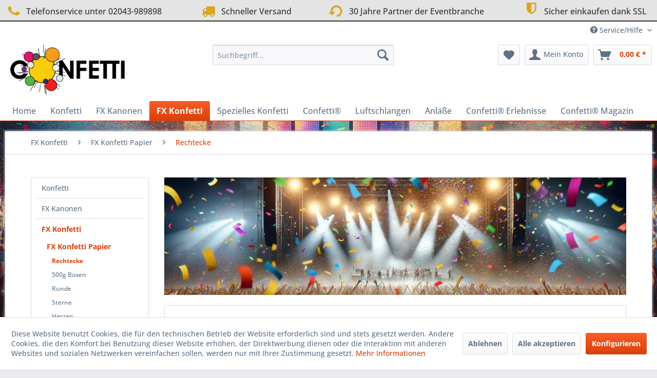

--- FILE ---
content_type: text/html; charset=UTF-8
request_url: https://konfetti.info/fx-konfetti/fx-konfetti-papier/rechtecke/
body_size: 21499
content:
<!DOCTYPE html> <html class="no-js" lang="de" itemscope="itemscope" itemtype="https://schema.org/WebPage"> <head> <meta charset="utf-8"> <meta name="author" content="" /> <meta name="robots" content="index,follow" /> <meta name="revisit-after" content="15 days" /> <meta name="keywords" content="FX Konfetti Rechtecke Papier, Magicfx Konfetti Rechtecke Papier, FX Konfetti Rechtecke Papier kaufen, Magicfx Konfetti Rechtecke Papier kaufen, " /> <meta name="description" content="Unsere Magic FX Konfetti Papier Rechtecke erzeugen im Handumdrehen eine riesige Konfetti-Wolke. Es wird auch als Stage Konfetti bezeichnet. Magic FX …" /> <meta property="og:type" content="product.group" /> <meta property="og:site_name" content="Konfetti" /> <meta property="og:title" content="Rechtecke" /> <meta property="og:description" content=" Dieses magic FX Konfetti Rechtecke aus Papier wurde speziell für den professionellen Einsatz entwickelt und bleibt bis zu 10 x länger in der Luft.…" /> <meta name="twitter:card" content="product" /> <meta name="twitter:site" content="Konfetti" /> <meta name="twitter:title" content="Rechtecke" /> <meta name="twitter:description" content=" Dieses magic FX Konfetti Rechtecke aus Papier wurde speziell für den professionellen Einsatz entwickelt und bleibt bis zu 10 x länger in der Luft.…" /> <meta property="og:image" content="https://konfetti.info/media/image/0b/04/bf/confett-logo-stroemer.png" /> <meta name="twitter:image" content="https://konfetti.info/media/image/0b/04/bf/confett-logo-stroemer.png" /> <meta itemprop="copyrightHolder" content="Konfetti" /> <meta itemprop="copyrightYear" content="2025" /> <meta itemprop="isFamilyFriendly" content="True" /> <meta itemprop="image" content="https://konfetti.info/media/image/0b/04/bf/confett-logo-stroemer.png" /> <meta name="viewport" content="width=device-width, initial-scale=1.0"> <meta name="mobile-web-app-capable" content="yes"> <meta name="apple-mobile-web-app-title" content="Konfetti"> <meta name="apple-mobile-web-app-capable" content="yes"> <meta name="apple-mobile-web-app-status-bar-style" content="default"> <link rel="apple-touch-icon-precomposed" href="https://konfetti.info/media/image/49/12/b3/konfetti-info-180.jpg"> <link rel="shortcut icon" href="https://konfetti.info/media/image/ea/3e/f2/konfetti-info-16px.jpg"> <meta name="msapplication-navbutton-color" content="#D9400B" /> <meta name="application-name" content="Konfetti" /> <meta name="msapplication-starturl" content="https://konfetti.info/" /> <meta name="msapplication-window" content="width=1024;height=768" /> <meta name="msapplication-TileImage" content="https://konfetti.info/media/image/63/95/99/konfetti-info-150.jpg"> <meta name="msapplication-TileColor" content="#D9400B"> <meta name="theme-color" content="#D9400B" /> <link rel="canonical" href="https://konfetti.info/fx-konfetti/fx-konfetti-papier/rechtecke/"/> <title itemprop="name">FX Konfetti Papier Rechtecke für TV, Bühne und Events | Konfetti</title> <link href="/web/cache/1764345390_f66b4dbb6effe970c5622cf1baad2a8d.css" media="all" rel="stylesheet" type="text/css" /> <style type="text/css"> </style> <script>
window.basketData = {
hasData: false,
data:[]
};
</script> <script>
var gaProperty = 'UA-546779-6';
// Disable tracking if the opt-out cookie exists.
var disableStr = 'ga-disable-' + gaProperty;
if (document.cookie.indexOf(disableStr + '=true') > -1) {
window[disableStr] = true;
}
// Opt-out function
function gaOptout() {
document.cookie = disableStr + '=true; expires=Thu, 31 Dec 2199 23:59:59 UTC; path=/';
window[disableStr] = true;
}
</script> <div data-googleAnalytics="true" data-googleConversionID="" data-googleConversionLabel="" data-googleConversionLanguage="" data-googleTrackingID="UA-546779-6" data-googleAnonymizeIp="" data-googleOptOutCookie="1" data-googleTrackingLibrary="ga" data-realAmount="" data-showCookieNote="1" data-cookieNoteMode="1" > </div> 
<!-- CONFETTI SCHEMA MASTER ACTIVE (host: konfetti.info) -->
<script type="application/ld+json">
{
    "@context": "https://schema.org",
    "@graph": [
        {
            "@type": "Organization",
            "@id": "https://www.confetti.de#org",
            "name": "Confetti®",
            "url": "https://www.confetti.de",
            "logo": {
                "@type": "ImageObject",
                "url": "https://www.confetti.de/logo.png",
                "width": 512,
                "height": 512
            },
            "legalName": "Confetti",
            "description": "Confetti bietet Event-Spezialeffekte, Hochzeitsmarketing und Plattformen für Planung & Locations im DACH-Raum.",
            "disambiguatingDescription": "Confetti®: Eventeffekte & Hochzeitsmarketing, Marke aus Deutschland.",
            "slogan": "Mehr Magie für Momente.",
            "founder": {
                "@id": "https://joergjanssen.eu#person"
            },
            "sameAs": [
                "https://de.linkedin.com/in/confettide"
            ],
            "brand": "Confetti",
            "areaServed": [
                "DE",
                "AT",
                "CH"
            ],
            "availableLanguage": [
                "de",
                "en"
            ],
            "contactPoint": [
                {
                    "@type": "ContactPoint",
                    "contactType": "customer support",
                    "email": "support@confetti.de",
                    "areaServed": [
                        "DE",
                        "AT",
                        "CH"
                    ],
                    "availableLanguage": [
                        "de",
                        "en"
                    ]
                },
                {
                    "@type": "ContactPoint",
                    "contactType": "data protection",
                    "email": "privacy@confetti.de",
                    "areaServed": [
                        "DE",
                        "AT",
                        "CH"
                    ],
                    "availableLanguage": [
                        "de"
                    ]
                }
            ],
            "foundingDate": "1996-04-15",
            "award": "Etabliert seit 1996 – Pionier für Eventeffekte & Hochzeitsmarketing",
            "subOrganization": [
                {
                    "@id": "https://confetti-event.de/#org"
                },
                {
                    "@id": "https://joergjanssen.eu/#org"
                },
                {
                    "@id": "https://confetti-fx.de/#org"
                },
                {
                    "@id": "https://confetti.de/#org"
                },
                {
                    "@id": "https://hochzeits.de/#org"
                },
                {
                    "@id": "https://hochzeitslocation.de/#org"
                },
                {
                    "@id": "https://hochzeitsmarketing.de/#org"
                },
                {
                    "@id": "https://konfetti-erlebnisse.eu/#org"
                },
                {
                    "@id": "https://konfetti-event.de/#org"
                },
                {
                    "@id": "https://konfetti-fx.de/#org"
                },
                {
                    "@id": "https://konfetti.info/#org"
                },
                {
                    "@id": "https://konfettikanonen.shop/#org"
                },
                {
                    "@id": "https://shop.konfetti.de/#org"
                },
                {
                    "@id": "https://confetti4you.de/#org"
                },
                {
                    "@id": "https://fx-grosshandel.de/#org"
                },
                {
                    "@id": "https://funmodule.de/#org"
                },
                {
                    "@id": "https://eventmodule.de/#org"
                },
                {
                    "@id": "https://rechnungsshop.de/#org"
                },
                {
                    "@id": "https://joerg-janssen.eu/#org"
                },
                {
                    "@id": "https://confetti-marketing.de/#org"
                },
                {
                    "@id": "https://confetti-messen.de/#org"
                },
                {
                    "@id": "https://konfetti-messen.de/#org"
                },
                {
                    "@id": "https://confetti-eventmessen.de/#org"
                },
                {
                    "@id": "https://konfetti-eventmessen.de/#org"
                },
                {
                    "@id": "https://confetti-hochzeitsmessen.de/#org"
                },
                {
                    "@id": "https://konfetti-hochzeitsmessen.de/#org"
                },
                {
                    "@id": "https://confetti-cloud.de/#org"
                },
                {
                    "@id": "https://confetti-party.de/#org"
                },
                {
                    "@id": "https://confettiparty.de/#org"
                },
                {
                    "@id": "https://confetti-hochzeit.de/#org"
                },
                {
                    "@id": "https://confettihochzeit.de/#org"
                },
                {
                    "@id": "https://konfettifx.de/#org"
                },
                {
                    "@id": "https://confettifx.de/#org"
                },
                {
                    "@id": "https://shop.confetti.de/#org"
                },
                {
                    "@id": "https://confetti4you.com/#org"
                },
                {
                    "@id": "https://kinder-stark-machen.de/#org"
                },
                {
                    "@id": "https://confetterie.de/#org"
                },
                {
                    "@id": "https://eventplaner.confetti.de/#org"
                },
                {
                    "@id": "https://event.confetti.de/#org"
                },
                {
                    "@id": "https://confetti-shop.de/#org"
                }
            ]
        },
        {
            "@type": [
                "Organization",
                "Brand"
            ],
            "@id": "https://konfetti.info/#org",
            "url": "https://konfetti.info/",
            "name": "Konfetti.info",
            "legalName": "Confetti",
            "foundingDate": "1996-04-15",
            "founder": {
                "@id": "https://joergjanssen.eu#person"
            },
            "award": "Etabliert seit 1996 – Pionier für Eventeffekte & Hochzeitsmarketing",
            "parentOrganization": {
                "@id": "https://www.confetti.de#org"
            }
        }
    ]
}
</script>
</head> <body class="is--ctl-listing is--act-index" > <div class="page-wrap"> <noscript class="noscript-main"> <div class="alert is--warning"> <div class="alert--icon"> <i class="icon--element icon--warning"></i> </div> <div class="alert--content"> Um Konfetti in vollem Umfang nutzen zu k&ouml;nnen, empfehlen wir Ihnen Javascript in Ihrem Browser zu aktiveren. </div> </div> </noscript> <header class="header-main"> <style type="text/css"> i.wcb {color: #DAA520;font-size: 26px } .WCB-Item {color: #333333;background: #e4e4e4;font-size: 16px } .WCB-Item a {color: #333333; } </style> <div class="CB-container" style="background: #e4e4e4;border-bottom: 2px solid #333333"> <div class="wcon-bar" style="height: 40px;line-height: 40px;" > <p class="WCB-Item WCB-first wcb-left1-4 list-group-item wcb-count4" href="#"><i class="wcb wcb-phone wcb-fw wcb-ring" aria-hidden="true"></i>&nbsp; Telefonservice unter 02043-989898</p> <p class="WCB-Item WCB-center wcb-left2-4 list-group-item wcb-count4" href="#"><i class="wcb wcb-truck wcb-fw " aria-hidden="true"></i>&nbsp; Schneller Versand</p> <p class="WCB-Item WCB-center wcb-left3-4 list-group-item wcb-count4" href="#"><i class="wcb wcb-rotate-left wcb-fw wcb-spin2" aria-hidden="true"></i>&nbsp; 30 Jahre Partner der Eventbranche</p> <p class="WCB-Item wcb-left4-4 WCB-last list-group-item wcb-count4" href="#"><i class="wcb wcb-shield wcb-fw wcb-bounce" aria-hidden="true"></i>&nbsp; Sicher einkaufen dank SSL</p> </div> </div> <div class="top-bar"> <div class="container block-group"> <nav class="top-bar--navigation block" role="menubar">   <div class="navigation--entry entry--compare is--hidden" role="menuitem" aria-haspopup="true" data-drop-down-menu="true">   </div> <div class="navigation--entry entry--service has--drop-down" role="menuitem" aria-haspopup="true" data-drop-down-menu="true"> <i class="icon--service"></i> Service/Hilfe <ul class="service--list is--rounded" role="menu"> <li class="service--entry" role="menuitem"> <a class="service--link" href="javascript:openCookieConsentManager()" title="Cookie-Einstellungen" > Cookie-Einstellungen </a> </li> <li class="service--entry" role="menuitem"> <a class="service--link" href="https://konfetti.info/registerFC/index/sValidation/H" title="Händler-Login" > Händler-Login </a> </li> <li class="service--entry" role="menuitem"> <a class="service--link" href="https://konfetti.info/rechtliche-vorabinformationen" title="rechtliche Vorabinformationen" > rechtliche Vorabinformationen </a> </li> <li class="service--entry" role="menuitem"> <a class="service--link" href="https://konfetti.info/zahlungsbedingungen" title="Zahlungsbedingungen" > Zahlungsbedingungen </a> </li> <li class="service--entry" role="menuitem"> <a class="service--link" href="https://konfetti.info/hilfe/support" title="Hilfe / Support" > Hilfe / Support </a> </li> <li class="service--entry" role="menuitem"> <a class="service--link" href="https://konfetti.info/kontaktformular" title="Kontakt" target="_self"> Kontakt </a> </li> <li class="service--entry" role="menuitem"> <a class="service--link" href="https://konfetti.info/versandbedingungen" title="Versandbedingungen" > Versandbedingungen </a> </li> <li class="service--entry" role="menuitem"> <a class="service--link" href="https://konfetti.info/widerrufsrecht" title="Widerrufsrecht" > Widerrufsrecht </a> </li> <li class="service--entry" role="menuitem"> <a class="service--link" href="https://konfetti.info/datenschutz-und-privatsphaere" title="Datenschutz und Privatsphäre" > Datenschutz und Privatsphäre </a> </li> <li class="service--entry" role="menuitem"> <a class="service--link" href="https://konfetti.info/agb" title="AGB" > AGB </a> </li> <li class="service--entry" role="menuitem"> <a class="service--link" href="https://konfetti.info/impressum" title="Impressum" > Impressum </a> </li> </ul> </div> </nav> </div> </div> <div class="container header--navigation"> <div class="logo-main block-group" role="banner"> <div class="logo--shop block"> <a class="logo--link" href="https://konfetti.info/" title="Konfetti - zur Startseite wechseln"> <picture> <source srcset="https://konfetti.info/media/image/0b/04/bf/confett-logo-stroemer.png" media="(min-width: 78.75em)"> <source srcset="https://konfetti.info/media/image/0b/04/bf/confett-logo-stroemer.png" media="(min-width: 64em)"> <source srcset="https://konfetti.info/media/image/0b/04/bf/confett-logo-stroemer.png" media="(min-width: 48em)"> <img srcset="https://konfetti.info/media/image/0b/04/bf/confett-logo-stroemer.png" alt="Konfetti - zur Startseite wechseln" /> </picture> </a> </div> </div> <nav class="shop--navigation block-group"> <ul class="navigation--list block-group" role="menubar"> <li class="navigation--entry entry--menu-left" role="menuitem"> <a class="entry--link entry--trigger btn is--icon-left" href="#offcanvas--left" data-offcanvas="true" data-offCanvasSelector=".sidebar-main" aria-label="Menü"> <i class="icon--menu"></i> Menü </a> </li> <li class="navigation--entry entry--search" role="menuitem" data-search="true" aria-haspopup="true" data-minLength="3"> <a class="btn entry--link entry--trigger" href="#show-hide--search" title="Suche anzeigen / schließen" aria-label="Suche anzeigen / schließen"> <i class="icon--search"></i> <span class="search--display">Suchen</span> </a> <form action="/search" method="get" class="main-search--form"> <input type="search" name="sSearch" aria-label="Suchbegriff..." class="main-search--field" autocomplete="off" autocapitalize="off" placeholder="Suchbegriff..." maxlength="30" /> <button type="submit" class="main-search--button" aria-label="Suchen"> <i class="icon--search"></i> <span class="main-search--text">Suchen</span> </button> <div class="form--ajax-loader">&nbsp;</div> </form> <div class="main-search--results"></div> </li>  <li class="navigation--entry entry--notepad" role="menuitem"> <a href="https://konfetti.info/note" title="Merkzettel" aria-label="Merkzettel" class="btn"> <i class="icon--heart"></i> </a> </li> <li class="navigation--entry entry--account with-slt" role="menuitem" data-offcanvas="true" data-offCanvasSelector=".account--dropdown-navigation"> <a href="https://konfetti.info/account" title="Mein Konto" aria-label="Mein Konto" class="btn is--icon-left entry--link account--link"> <i class="icon--account"></i> <span class="account--display"> Mein Konto </span> </a> <div class="account--dropdown-navigation"> <div class="navigation--smartphone"> <div class="entry--close-off-canvas"> <a href="#close-account-menu" class="account--close-off-canvas" title="Menü schließen" aria-label="Menü schließen"> Menü schließen <i class="icon--arrow-right"></i> </a> </div> </div> <div class="account--menu is--rounded is--personalized"> <span class="navigation--headline"> Mein Konto </span> <div class="account--menu-container"> <ul class="sidebar--navigation navigation--list is--level0 show--active-items"> <li class="navigation--entry"> <span class="navigation--signin"> <a href="https://konfetti.info/account#hide-registration" class="blocked--link btn is--primary navigation--signin-btn" data-collapseTarget="#registration" data-action="close"> Anmelden </a> <span class="navigation--register"> oder <a href="https://konfetti.info/account#show-registration" class="blocked--link" data-collapseTarget="#registration" data-action="open"> registrieren </a> </span> </span> </li> <li class="navigation--entry"> <a href="https://konfetti.info/account" title="Übersicht" class="navigation--link"> Übersicht </a> </li> <li class="navigation--entry"> <a href="https://konfetti.info/account/profile" title="Persönliche Daten" class="navigation--link" rel="nofollow"> Persönliche Daten </a> </li> <li class="navigation--entry"> <a href="https://konfetti.info/address/index/sidebar/" title="Adressen" class="navigation--link" rel="nofollow"> Adressen </a> </li> <li class="navigation--entry"> <a href="https://konfetti.info/account/payment" title="Zahlungsarten" class="navigation--link" rel="nofollow"> Zahlungsarten </a> </li> <li class="navigation--entry"> <a href="https://konfetti.info/StripePaymentAccount/manageCreditCards" title="Kreditkarten verwalten" class="navigation--link"> Kreditkarten verwalten </a> </li> <li class="navigation--entry"> <a href="https://konfetti.info/account/orders" title="Bestellungen" class="navigation--link" rel="nofollow"> Bestellungen </a> </li> <li class="navigation--entry"> <a href="https://konfetti.info/account/downloads" title="Sofortdownloads" class="navigation--link" rel="nofollow"> Sofortdownloads </a> </li> <li class="navigation--entry"> <a href="https://konfetti.info/note" title="Merkzettel" class="navigation--link" rel="nofollow"> Merkzettel </a> </li> </ul> </div> </div> </div> </li> <li class="navigation--entry entry--cart" role="menuitem"> <a class="btn is--icon-left cart--link" href="https://konfetti.info/checkout/cart" title="Warenkorb" aria-label="Warenkorb"> <span class="cart--display"> Warenkorb </span> <span class="badge is--primary is--minimal cart--quantity is--hidden">0</span> <i class="icon--basket"></i> <span class="cart--amount"> 0,00&nbsp;&euro; * </span> </a> <div class="ajax-loader">&nbsp;</div> </li>  </ul> </nav> <div class="container--ajax-cart" data-collapse-cart="true" data-displayMode="offcanvas"></div> </div> </header> <nav class="navigation-main"> <div class="container" data-menu-scroller="true" data-listSelector=".navigation--list.container" data-viewPortSelector=".navigation--list-wrapper"> <div class="navigation--list-wrapper"> <ul class="navigation--list container" role="menubar" itemscope="itemscope" itemtype="https://schema.org/SiteNavigationElement"> <li class="navigation--entry is--home" role="menuitem"><a class="navigation--link is--first" href="https://konfetti.info/" title="Home" aria-label="Home" itemprop="url"><span itemprop="name">Home</span></a></li><li class="navigation--entry" role="menuitem"><a class="navigation--link" href="https://konfetti.info/konfetti/" title="Konfetti" aria-label="Konfetti" itemprop="url"><span itemprop="name">Konfetti</span></a></li><li class="navigation--entry" role="menuitem"><a class="navigation--link" href="https://konfetti.info/konfettikanone" title="FX Kanonen" aria-label="FX Kanonen" itemprop="url"><span itemprop="name">FX Kanonen</span></a></li><li class="navigation--entry is--active" role="menuitem"><a class="navigation--link is--active" href="https://konfetti.info/fx-konfetti" title="FX Konfetti" aria-label="FX Konfetti" itemprop="url"><span itemprop="name">FX Konfetti</span></a></li><li class="navigation--entry" role="menuitem"><a class="navigation--link" href="https://konfetti.info/mehr-konfetti" title="Spezielles Konfetti " aria-label="Spezielles Konfetti " itemprop="url"><span itemprop="name">Spezielles Konfetti </span></a></li><li class="navigation--entry" role="menuitem"><a class="navigation--link" href="https://confetti.de" title="Confetti® " aria-label="Confetti® " itemprop="url" rel="nofollow noopener"><span itemprop="name">Confetti® </span></a></li><li class="navigation--entry" role="menuitem"><a class="navigation--link" href="https://konfetti.info/luftschlangen/" title="Luftschlangen" aria-label="Luftschlangen" itemprop="url"><span itemprop="name">Luftschlangen</span></a></li><li class="navigation--entry" role="menuitem"><a class="navigation--link" href="https://konfetti.info/anlaesse/" title="Anläße" aria-label="Anläße" itemprop="url"><span itemprop="name">Anläße</span></a></li><li class="navigation--entry" role="menuitem"><a class="navigation--link" href="https://konfetti-event.de" title="Confetti® Erlebnisse" aria-label="Confetti® Erlebnisse" itemprop="url" target="https://konfetti-event.de" rel="nofollow noopener"><span itemprop="name">Confetti® Erlebnisse</span></a></li><li class="navigation--entry" role="menuitem"><a class="navigation--link" href="https://konfetti.info/konfetti-blog/" title="Confetti® Magazin" aria-label="Confetti® Magazin" itemprop="url"><span itemprop="name">Confetti® Magazin</span></a></li> </ul> </div> <div class="advanced-menu" data-advanced-menu="true" data-hoverDelay=""> <div class="menu--container"> <div class="button-container"> <a href="https://konfetti.info/konfetti/" class="button--category" aria-label="Zur Kategorie Konfetti" title="Zur Kategorie Konfetti"> <i class="icon--arrow-right"></i> Zur Kategorie Konfetti </a> <span class="button--close"> <i class="icon--cross"></i> </span> </div> <div class="content--wrapper has--content has--teaser"> <ul class="menu--list menu--level-0 columns--2" style="width: 50%;"> <li class="menu--list-item item--level-0" style="width: 100%"> <a href="https://konfetti.info/oeko-konfetti" class="menu--list-item-link" aria-label="Öko Konfetti" title="Öko Konfetti">Öko Konfetti</a> </li> <li class="menu--list-item item--level-0" style="width: 100%"> <a href="https://konfetti.info/klassisches-konfetti" class="menu--list-item-link" aria-label="Klassik Konfetti" title="Klassik Konfetti">Klassik Konfetti</a> </li> <li class="menu--list-item item--level-0" style="width: 100%"> <a href="https://konfetti.info/premium-konfetti" class="menu--list-item-link" aria-label="Premium Konfetti" title="Premium Konfetti">Premium Konfetti</a> </li> <li class="menu--list-item item--level-0" style="width: 100%"> <a href="https://konfetti.info/eco-konfetti" class="menu--list-item-link" aria-label="Eco Konfetti" title="Eco Konfetti">Eco Konfetti</a> </li> <li class="menu--list-item item--level-0" style="width: 100%"> <a href="https://konfetti.info/star-konfetti" class="menu--list-item-link" aria-label="Star Konfetti" title="Star Konfetti">Star Konfetti</a> </li> <li class="menu--list-item item--level-0" style="width: 100%"> <a href="https://konfetti.info/konfetti/sonder-editionen/" class="menu--list-item-link" aria-label="Konfetti Sonder Editionen" title="Konfetti Sonder Editionen">Konfetti Sonder Editionen</a> </li> </ul> <div class="menu--delimiter" style="right: 50%;"></div> <div class="menu--teaser" style="width: 50%;"> <div class="teaser--headline">Herzlich Willkommen in der bunten Welt des Konfettis bei Konfetti.info!</div> <div class="teaser--text"> Bei Konfetti.info, Ihrem führenden Experten für Konfetti in Deutschland, heißen wir Sie in der farbenfrohen Welt des Konfettis willkommen! Unser Ziel ist es, Ihnen unvergessliche Momente der Freude und Festlichkeit in den lebhaftesten... <a class="teaser--text-link" href="https://konfetti.info/konfetti/" aria-label="mehr erfahren" title="mehr erfahren"> mehr erfahren </a> </div> </div> </div> </div> <div class="menu--container"> <div class="button-container"> <a href="https://konfetti.info/konfettikanone" class="button--category" aria-label="Zur Kategorie FX Kanonen" title="Zur Kategorie FX Kanonen"> <i class="icon--arrow-right"></i> Zur Kategorie FX Kanonen </a> <span class="button--close"> <i class="icon--cross"></i> </span> </div> <div class="content--wrapper has--content has--teaser"> <ul class="menu--list menu--level-0 columns--2" style="width: 50%;"> <li class="menu--list-item item--level-0" style="width: 100%"> <a href="https://konfetti.info/konfettikanonen-klein" class="menu--list-item-link" aria-label="Konfetti Kanonen S" title="Konfetti Kanonen S">Konfetti Kanonen S</a> </li> <li class="menu--list-item item--level-0" style="width: 100%"> <a href="https://konfetti.info/konfettikanone-50cm" class="menu--list-item-link" aria-label="Konfetti Kanonen 50cm" title="Konfetti Kanonen 50cm">Konfetti Kanonen 50cm</a> </li> <li class="menu--list-item item--level-0" style="width: 100%"> <a href="https://konfetti.info/konfettikanone-50cm-metallic" class="menu--list-item-link" aria-label="Konfetti Kanonen 50cm metallic" title="Konfetti Kanonen 50cm metallic">Konfetti Kanonen 50cm metallic</a> </li> <li class="menu--list-item item--level-0" style="width: 100%"> <a href="https://konfetti.info/konfettikanone-80cm" class="menu--list-item-link" aria-label="Konfetti Kanonen 80cm" title="Konfetti Kanonen 80cm">Konfetti Kanonen 80cm</a> </li> <li class="menu--list-item item--level-0" style="width: 100%"> <a href="https://konfetti.info/konfettikanone-80cm-metallic" class="menu--list-item-link" aria-label="Konfetti Kanonen 80cm metallic" title="Konfetti Kanonen 80cm metallic">Konfetti Kanonen 80cm metallic</a> </li> <li class="menu--list-item item--level-0" style="width: 100%"> <a href="https://konfetti.info/fx-kanonen/konfetti-kanonen-clubs-und-firmen/" class="menu--list-item-link" aria-label="Konfetti Kanonen Clubs und Firmen " title="Konfetti Kanonen Clubs und Firmen ">Konfetti Kanonen Clubs und Firmen </a> </li> <li class="menu--list-item item--level-0" style="width: 100%"> <a href="https://konfetti.info/fx-kanonen/uv-konfetti-kanonen/" class="menu--list-item-link" aria-label="UV Konfetti Kanonen" title="UV Konfetti Kanonen">UV Konfetti Kanonen</a> </li> <li class="menu--list-item item--level-0" style="width: 100%"> <a href="https://konfetti.info/luftschlangen-kanone-klein" class="menu--list-item-link" aria-label="Luftschlangen Kanonen S" title="Luftschlangen Kanonen S">Luftschlangen Kanonen S</a> </li> <li class="menu--list-item item--level-0" style="width: 100%"> <a href="https://konfetti.info/luftschlangen-kanone-50cm" class="menu--list-item-link" aria-label="Luftschlangen Kanonen 50cm" title="Luftschlangen Kanonen 50cm">Luftschlangen Kanonen 50cm</a> </li> <li class="menu--list-item item--level-0" style="width: 100%"> <a href="https://konfetti.info/luftschlangen-kanone-50cm-metallic" class="menu--list-item-link" aria-label="Luftschlangen Kanonen 50cm metallic" title="Luftschlangen Kanonen 50cm metallic">Luftschlangen Kanonen 50cm metallic</a> </li> <li class="menu--list-item item--level-0" style="width: 100%"> <a href="https://konfetti.info/luftschlangen-kanone-80cm" class="menu--list-item-link" aria-label="Luftschlangen Kanonen 80cm" title="Luftschlangen Kanonen 80cm">Luftschlangen Kanonen 80cm</a> </li> <li class="menu--list-item item--level-0" style="width: 100%"> <a href="https://konfetti.info/luftschlangen-kanone-80cm-metallic" class="menu--list-item-link" aria-label="Luftschlangen Kanonen 80cm metallic" title="Luftschlangen Kanonen 80cm metallic">Luftschlangen Kanonen 80cm metallic</a> </li> <li class="menu--list-item item--level-0" style="width: 100%"> <a href="https://konfetti.info/konfettikanone-leer" class="menu--list-item-link" aria-label="FX Kanonen leer" title="FX Kanonen leer">FX Kanonen leer</a> </li> <li class="menu--list-item item--level-0" style="width: 100%"> <a href="https://konfetti.info/konfettikanone-mieten" class="menu--list-item-link" aria-label="Konfettikanone mieten" title="Konfettikanone mieten">Konfettikanone mieten</a> </li> </ul> <div class="menu--delimiter" style="right: 50%;"></div> <div class="menu--teaser" style="width: 50%;"> <div class="teaser--headline">Willkommen bei konfetti.info - Ihrem Online-Shop für FX Konfetti Kanonen und Luftschlangen Kanonen für unvergessliche Partys, Bühnenshows und Events!</div> <div class="teaser--text"> In unserer Kategorie "FX Konfetti Kanonen und Luftschlangen Kanonen" finden Sie das perfekte Equipment, um Ihre Veranstaltung zu einem spektakulären Erlebnis zu machen. Egal, ob Sie eine private Feier, eine Bühnenshow oder ein großes Event planen... <a class="teaser--text-link" href="https://konfetti.info/konfettikanone" aria-label="mehr erfahren" title="mehr erfahren"> mehr erfahren </a> </div> </div> </div> </div> <div class="menu--container"> <div class="button-container"> <a href="https://konfetti.info/fx-konfetti" class="button--category" aria-label="Zur Kategorie FX Konfetti" title="Zur Kategorie FX Konfetti"> <i class="icon--arrow-right"></i> Zur Kategorie FX Konfetti </a> <span class="button--close"> <i class="icon--cross"></i> </span> </div> <div class="content--wrapper has--content has--teaser"> <ul class="menu--list menu--level-0 columns--2" style="width: 50%;"> <li class="menu--list-item item--level-0" style="width: 100%"> <a href="https://konfetti.info/fx-konfetti/fx-konfetti-papier/" class="menu--list-item-link" aria-label="FX Konfetti Papier" title="FX Konfetti Papier">FX Konfetti Papier</a> <ul class="menu--list menu--level-1 columns--2"> <li class="menu--list-item item--level-1"> <a href="https://konfetti.info/fx-konfetti/fx-konfetti-papier/rechtecke/" class="menu--list-item-link" aria-label="Rechtecke" title="Rechtecke">Rechtecke</a> </li> <li class="menu--list-item item--level-1"> <a href="https://konfetti.info/fx-konfetti/fx-konfetti-papier/500g-boxen/" class="menu--list-item-link" aria-label="500g Boxen" title="500g Boxen">500g Boxen</a> </li> <li class="menu--list-item item--level-1"> <a href="https://konfetti.info/fx-konfetti/fx-konfetti-papier/runde/" class="menu--list-item-link" aria-label="Runde" title="Runde">Runde</a> </li> <li class="menu--list-item item--level-1"> <a href="https://konfetti.info/fx-konfetti/fx-konfetti-papier/sterne/" class="menu--list-item-link" aria-label="Sterne" title="Sterne">Sterne</a> </li> <li class="menu--list-item item--level-1"> <a href="https://konfetti.info/fx-konfetti/fx-konfetti-papier/herzen/" class="menu--list-item-link" aria-label="Herzen" title="Herzen">Herzen</a> </li> <li class="menu--list-item item--level-1"> <a href="https://konfetti.info/fx-konfetti/fx-konfetti-papier/blaetter/" class="menu--list-item-link" aria-label="Blätter" title="Blätter">Blätter</a> </li> <li class="menu--list-item item--level-1"> <a href="https://konfetti.info/fx-konfetti/fx-konfetti-papier/blumen/" class="menu--list-item-link" aria-label="Blumen" title="Blumen">Blumen</a> </li> <li class="menu--list-item item--level-1"> <a href="https://konfetti.info/fx-konfetti/fx-konfetti-papier/schmetterlinge/" class="menu--list-item-link" aria-label="Schmetterlinge" title="Schmetterlinge">Schmetterlinge</a> </li> <li class="menu--list-item item--level-1"> <a href="https://konfetti.info/fx-konfetti/fx-konfetti-papier/uv-konfetti/" class="menu--list-item-link" aria-label="UV Konfetti" title="UV Konfetti">UV Konfetti</a> </li> <li class="menu--list-item item--level-1"> <a href="https://konfetti.info/fx-konfetti/fx-konfetti-papier/pulverfetti/" class="menu--list-item-link" aria-label="Pulverfetti" title="Pulverfetti">Pulverfetti</a> </li> <li class="menu--list-item item--level-1"> <a href="https://konfetti.info/fx-konfetti/fx-konfetti-papier/schnee-konfetti/" class="menu--list-item-link" aria-label="Schnee Konfetti" title="Schnee Konfetti">Schnee Konfetti</a> </li> <li class="menu--list-item item--level-1"> <a href="https://konfetti.info/fx-konfetti/fx-konfetti-papier/bio-konfetti/" class="menu--list-item-link" aria-label="Bio Konfetti" title="Bio Konfetti">Bio Konfetti</a> </li> </ul> </li> <li class="menu--list-item item--level-0" style="width: 100%"> <a href="https://konfetti.info/fx-konfetti/fx-konfetti-metallic/" class="menu--list-item-link" aria-label="FX Konfetti metallic" title="FX Konfetti metallic">FX Konfetti metallic</a> <ul class="menu--list menu--level-1 columns--2"> <li class="menu--list-item item--level-1"> <a href="https://konfetti.info/fx-konfetti/fx-konfetti-metallic/rechtecke/" class="menu--list-item-link" aria-label="Rechtecke" title="Rechtecke">Rechtecke</a> </li> <li class="menu--list-item item--level-1"> <a href="https://konfetti.info/fx-konfetti/fx-konfetti-metallic/500g-boxen/" class="menu--list-item-link" aria-label="500g Boxen" title="500g Boxen">500g Boxen</a> </li> <li class="menu--list-item item--level-1"> <a href="https://konfetti.info/fx-konfetti/fx-konfetti-metallic/sterne/" class="menu--list-item-link" aria-label="Sterne" title="Sterne">Sterne</a> </li> <li class="menu--list-item item--level-1"> <a href="https://konfetti.info/fx-konfetti/fx-konfetti-metallic/herzen/" class="menu--list-item-link" aria-label="Herzen" title="Herzen">Herzen</a> </li> <li class="menu--list-item item--level-1"> <a href="https://konfetti.info/fx-konfetti/fx-konfetti-metallic/runde/" class="menu--list-item-link" aria-label="Runde" title="Runde">Runde</a> </li> <li class="menu--list-item item--level-1"> <a href="https://konfetti.info/fx-konfetti/fx-konfetti-metallic/schmetterlinge/" class="menu--list-item-link" aria-label="Schmetterlinge" title="Schmetterlinge">Schmetterlinge</a> </li> <li class="menu--list-item item--level-1"> <a href="https://konfetti.info/fx-konfetti/fx-konfetti-metallic/blumen/" class="menu--list-item-link" aria-label="Blumen" title="Blumen">Blumen</a> </li> <li class="menu--list-item item--level-1"> <a href="https://konfetti.info/fx-konfetti/fx-konfetti-metallic/quadratisch/" class="menu--list-item-link" aria-label="Quadratisch" title="Quadratisch">Quadratisch</a> </li> </ul> </li> <li class="menu--list-item item--level-0" style="width: 100%"> <a href="https://konfetti.info/fx-konfetti/konfetti-kunden-design/" class="menu--list-item-link" aria-label="Konfetti Kunden Design" title="Konfetti Kunden Design">Konfetti Kunden Design</a> </li> <li class="menu--list-item item--level-0" style="width: 100%"> <a href="https://konfetti.info/fx-konfetti/konfetti-scheiben/" class="menu--list-item-link" aria-label="Scheibenkonfetti / Wurfrollen " title="Scheibenkonfetti / Wurfrollen ">Scheibenkonfetti / Wurfrollen </a> </li> <li class="menu--list-item item--level-0" style="width: 100%"> <a href="https://konfetti.info/fx-konfetti/konfetti-sticks/" class="menu--list-item-link" aria-label="Konfetti Sticks" title="Konfetti Sticks">Konfetti Sticks</a> </li> </ul> <div class="menu--delimiter" style="right: 50%;"></div> <div class="menu--teaser" style="width: 50%;"> <div class="teaser--headline">Willkommen bei konfetti.info - Ihrem Online-Shop für hochwertiges FX Konfetti</div> <div class="teaser--text"> Entdecken Sie unsere Kategorie "Slowfall FX Konfetti" und lassen Sie sich von den magischen Möglichkeiten dieses speziell für den professionellen Einsatz entwickelten Konfettis begeistern. Im Vergleich zu herkömmlichem Konfetti bleibt unser... <a class="teaser--text-link" href="https://konfetti.info/fx-konfetti" aria-label="mehr erfahren" title="mehr erfahren"> mehr erfahren </a> </div> </div> </div> </div> <div class="menu--container"> <div class="button-container"> <a href="https://konfetti.info/mehr-konfetti" class="button--category" aria-label="Zur Kategorie Spezielles Konfetti " title="Zur Kategorie Spezielles Konfetti "> <i class="icon--arrow-right"></i> Zur Kategorie Spezielles Konfetti </a> <span class="button--close"> <i class="icon--cross"></i> </span> </div> <div class="content--wrapper has--content has--teaser"> <ul class="menu--list menu--level-0 columns--2" style="width: 50%;"> <li class="menu--list-item item--level-0" style="width: 100%"> <a href="https://konfetti.info/bluetenkonfetti" class="menu--list-item-link" aria-label="Blütenkonfetti" title="Blütenkonfetti">Blütenkonfetti</a> </li> <li class="menu--list-item item--level-0" style="width: 100%"> <a href="https://konfetti.info/mehr-konfetti/bluehendes-konfetti/" class="menu--list-item-link" aria-label="Blühendes Konfetti" title="Blühendes Konfetti">Blühendes Konfetti</a> </li> <li class="menu--list-item item--level-0" style="width: 100%"> <a href="https://konfetti.info/konfettikarten" class="menu--list-item-link" aria-label="Konfettikarten" title="Konfettikarten">Konfettikarten</a> </li> <li class="menu--list-item item--level-0" style="width: 100%"> <a href="https://konfetti.info/mehr-konfetti/konfetti-herzen-transparent/" class="menu--list-item-link" aria-label="Konfetti Herzen transparent" title="Konfetti Herzen transparent">Konfetti Herzen transparent</a> </li> <li class="menu--list-item item--level-0" style="width: 100%"> <a href="https://konfetti.info/konfetti-dosen" class="menu--list-item-link" aria-label="Konfetti Dosen" title="Konfetti Dosen">Konfetti Dosen</a> </li> <li class="menu--list-item item--level-0" style="width: 100%"> <a href="https://konfetti.info/streukonfetti/" class="menu--list-item-link" aria-label="Streukonfetti" title="Streukonfetti">Streukonfetti</a> <ul class="menu--list menu--level-1 columns--2"> <li class="menu--list-item item--level-1"> <a href="https://konfetti.info/mehr-konfetti/streukonfetti/konfetti-zahlen/" class="menu--list-item-link" aria-label="Konfetti Zahlen" title="Konfetti Zahlen">Konfetti Zahlen</a> </li> <li class="menu--list-item item--level-1"> <a href="https://konfetti.info/mehr-konfetti/streukonfetti/konfetti-herzen/" class="menu--list-item-link" aria-label="Konfetti Herzen" title="Konfetti Herzen">Konfetti Herzen</a> </li> <li class="menu--list-item item--level-1"> <a href="https://konfetti.info/mehr-konfetti/streukonfetti/konfetti-sterne/" class="menu--list-item-link" aria-label="Konfetti Sterne" title="Konfetti Sterne">Konfetti Sterne</a> </li> <li class="menu--list-item item--level-1"> <a href="https://konfetti.info/mehr-konfetti/streukonfetti/konfetti-buchstaben/" class="menu--list-item-link" aria-label="Konfetti Buchstaben" title="Konfetti Buchstaben">Konfetti Buchstaben</a> </li> <li class="menu--list-item item--level-1"> <a href="https://konfetti.info/mehr-konfetti/streukonfetti/motive-formen/" class="menu--list-item-link" aria-label="Motive &amp; Formen" title="Motive &amp; Formen">Motive & Formen</a> </li> </ul> </li> <li class="menu--list-item item--level-0" style="width: 100%"> <a href="https://konfetti.info/fotokonfetti" class="menu--list-item-link" aria-label="Fotokonfetti" title="Fotokonfetti">Fotokonfetti</a> </li> <li class="menu--list-item item--level-0" style="width: 100%"> <a href="https://konfetti.info/konfetti-ballons" class="menu--list-item-link" aria-label="Konfetti Ballons" title="Konfetti Ballons">Konfetti Ballons</a> </li> <li class="menu--list-item item--level-0" style="width: 100%"> <a href="https://konfetti.info/mailing-konfetti" class="menu--list-item-link" aria-label="Mailing Konfetti" title="Mailing Konfetti">Mailing Konfetti</a> </li> <li class="menu--list-item item--level-0" style="width: 100%"> <a href="https://konfetti.info/pergamin-tuetchen" class="menu--list-item-link" aria-label="Konfetti Pergamin Tütchen" title="Konfetti Pergamin Tütchen">Konfetti Pergamin Tütchen</a> </li> <li class="menu--list-item item--level-0" style="width: 100%"> <a href="https://konfetti.info/glueckskonfetti" class="menu--list-item-link" aria-label="Glückskonfetti" title="Glückskonfetti">Glückskonfetti</a> </li> <li class="menu--list-item item--level-0" style="width: 100%"> <a href="https://konfetti.info/popper" class="menu--list-item-link" aria-label="Konfetti Popper " title="Konfetti Popper ">Konfetti Popper </a> </li> </ul> <div class="menu--delimiter" style="right: 50%;"></div> <div class="menu--teaser" style="width: 50%;"> <div class="teaser--headline">Willkommen in der Konfetti Welt</div> <div class="teaser--text"> &nbsp; Herzlich willkommen in der Kategorie "Spezielles Konfetti" bei Konfetti.info! Hier finden Sie eine faszinierende Vielfalt an einzigartigem Konfetti, das Ihre besonderen Anlässe und Events noch unvergesslicher macht. Von Blüten... <a class="teaser--text-link" href="https://konfetti.info/mehr-konfetti" aria-label="mehr erfahren" title="mehr erfahren"> mehr erfahren </a> </div> </div> </div> </div> <div class="menu--container"> <div class="button-container"> <a href="https://confetti.de" class="button--category" aria-label="Zur Kategorie Confetti® " title="Zur Kategorie Confetti® " rel="nofollow noopener"> <i class="icon--arrow-right"></i> Zur Kategorie Confetti® </a> <span class="button--close"> <i class="icon--cross"></i> </span> </div> <div class="content--wrapper has--teaser"> <div class="menu--teaser" style="width: 100%;"> <div class="teaser--headline">Bunte Freude - Entdecken Sie unsere Konfetti-Kollektionen in der Confetteria</div> <div class="teaser--text"> Die Confetterie ist eine Lifestyle-Marke von Confetti und ein künstlerisches Konfetti-Studio, das Sie dazu ermutigt, Ihre einzigartige Version von Glück in all seinen schönen, chaotischen Teilen zu entdecken. Mission: Konfetti zu kreieren, das... <a class="teaser--text-link" href="https://confetti.de" aria-label="mehr erfahren" title="mehr erfahren" rel="nofollow noopener"> mehr erfahren </a> </div> </div> </div> </div> <div class="menu--container"> <div class="button-container"> <a href="https://konfetti.info/luftschlangen/" class="button--category" aria-label="Zur Kategorie Luftschlangen" title="Zur Kategorie Luftschlangen"> <i class="icon--arrow-right"></i> Zur Kategorie Luftschlangen </a> <span class="button--close"> <i class="icon--cross"></i> </span> </div> <div class="content--wrapper has--content has--teaser"> <ul class="menu--list menu--level-0 columns--2" style="width: 50%;"> <li class="menu--list-item item--level-0" style="width: 100%"> <a href="https://konfetti.info/luftschlangen/farbkombis/" class="menu--list-item-link" aria-label="Farbkombis" title="Farbkombis">Farbkombis</a> </li> <li class="menu--list-item item--level-0" style="width: 100%"> <a href="https://konfetti.info/luftschlangen/klassisch/" class="menu--list-item-link" aria-label="Klassisch" title="Klassisch">Klassisch</a> </li> <li class="menu--list-item item--level-0" style="width: 100%"> <a href="https://konfetti.info/luftschlangen/holographic/" class="menu--list-item-link" aria-label="Holographic" title="Holographic">Holographic</a> </li> <li class="menu--list-item item--level-0" style="width: 100%"> <a href="https://konfetti.info/luftschlangen/einfarbig/" class="menu--list-item-link" aria-label="Einfarbig" title="Einfarbig">Einfarbig</a> </li> <li class="menu--list-item item--level-0" style="width: 100%"> <a href="https://konfetti.info/luftschlangen/kundendesign/" class="menu--list-item-link" aria-label="Kundendesign" title="Kundendesign">Kundendesign</a> </li> <li class="menu--list-item item--level-0" style="width: 100%"> <a href="https://konfetti.info/luftschlangen/metallic/" class="menu--list-item-link" aria-label="Metallic" title="Metallic">Metallic</a> </li> <li class="menu--list-item item--level-0" style="width: 100%"> <a href="https://konfetti.info/luftschlangen/schwer-entflammbar/" class="menu--list-item-link" aria-label="Schwer entflammbar" title="Schwer entflammbar">Schwer entflammbar</a> </li> <li class="menu--list-item item--level-0" style="width: 100%"> <a href="https://konfetti.info/luftschlangen/themen/" class="menu--list-item-link" aria-label="Themen" title="Themen">Themen</a> </li> </ul> <div class="menu--delimiter" style="right: 50%;"></div> <div class="menu--teaser" style="width: 50%;"> <div class="teaser--headline">Willkommen bei konfetti.info - Ihrem Online-Shop für hochwertige Luftschlangen!</div> <div class="teaser--text"> Unsere neuen Luftschlangen sind wahre Hingucker und werten jedes Event auf. Bei konfetti.info bieten wir Ihnen eine Vielzahl von Farbkombinationen, die wir auch nach Ihren individuellen Wünschen anfertigen können. Ob für Sportvereine,... <a class="teaser--text-link" href="https://konfetti.info/luftschlangen/" aria-label="mehr erfahren" title="mehr erfahren"> mehr erfahren </a> </div> </div> </div> </div> <div class="menu--container"> <div class="button-container"> <a href="https://konfetti.info/anlaesse/" class="button--category" aria-label="Zur Kategorie Anläße" title="Zur Kategorie Anläße"> <i class="icon--arrow-right"></i> Zur Kategorie Anläße </a> <span class="button--close"> <i class="icon--cross"></i> </span> </div> <div class="content--wrapper has--content"> <ul class="menu--list menu--level-0 columns--4" style="width: 100%;"> <li class="menu--list-item item--level-0" style="width: 100%"> <a href="https://konfetti.info/fussball" class="menu--list-item-link" aria-label="Fußball" title="Fußball">Fußball</a> </li> <li class="menu--list-item item--level-0" style="width: 100%"> <a href="https://konfetti.info/cat/index/sCategory/75845" class="menu--list-item-link" aria-label="Kindergeburtstag" title="Kindergeburtstag">Kindergeburtstag</a> </li> <li class="menu--list-item item--level-0" style="width: 100%"> <a href="https://konfetti.info/anlaesse/weihnachtsfeier/" class="menu--list-item-link" aria-label="Weihnachtsfeier" title="Weihnachtsfeier">Weihnachtsfeier</a> </li> <li class="menu--list-item item--level-0" style="width: 100%"> <a href="https://konfetti.info/anlaesse/hochzeit/" class="menu--list-item-link" aria-label="Hochzeit" title="Hochzeit">Hochzeit</a> </li> <li class="menu--list-item item--level-0" style="width: 100%"> <a href="https://konfetti.info/geburtstag" class="menu--list-item-link" aria-label="Geburtstag" title="Geburtstag">Geburtstag</a> </li> <li class="menu--list-item item--level-0" style="width: 100%"> <a href="https://konfetti.info/oktoberfest" class="menu--list-item-link" aria-label="Oktoberfest" title="Oktoberfest">Oktoberfest</a> </li> <li class="menu--list-item item--level-0" style="width: 100%"> <a href="https://konfetti.info/anlaesse/halloween/" class="menu--list-item-link" aria-label="Halloween" title="Halloween">Halloween</a> </li> <li class="menu--list-item item--level-0" style="width: 100%"> <a href="https://konfetti.info/party" class="menu--list-item-link" aria-label="Party" title="Party">Party</a> </li> <li class="menu--list-item item--level-0" style="width: 100%"> <a href="https://konfetti.info/geburt" class="menu--list-item-link" aria-label="Geburt" title="Geburt">Geburt</a> </li> <li class="menu--list-item item--level-0" style="width: 100%"> <a href="https://konfetti.info/anlaesse/karneval/" class="menu--list-item-link" aria-label="Karneval" title="Karneval">Karneval</a> </li> <li class="menu--list-item item--level-0" style="width: 100%"> <a href="https://konfetti.info/buehne" class="menu--list-item-link" aria-label="Bühne" title="Bühne">Bühne</a> </li> <li class="menu--list-item item--level-0" style="width: 100%"> <a href="https://konfetti.info/umzuege-paraden" class="menu--list-item-link" aria-label="Paraden" title="Paraden">Paraden</a> </li> <li class="menu--list-item item--level-0" style="width: 100%"> <a href="https://konfetti.info/anlaesse/silvester-party/" class="menu--list-item-link" aria-label="Silvester Party" title="Silvester Party">Silvester Party</a> </li> <li class="menu--list-item item--level-0" style="width: 100%"> <a href="https://konfetti.info/valentinstag" class="menu--list-item-link" aria-label="Valentinstag" title="Valentinstag">Valentinstag</a> </li> <li class="menu--list-item item--level-0" style="width: 100%"> <a href="https://konfetti.info/ostern" class="menu--list-item-link" aria-label="Ostern" title="Ostern">Ostern</a> </li> <li class="menu--list-item item--level-0" style="width: 100%"> <a href="https://konfetti.info/festival" class="menu--list-item-link" aria-label="Festival" title="Festival">Festival</a> </li> <li class="menu--list-item item--level-0" style="width: 100%"> <a href="https://konfetti.info/marketing" class="menu--list-item-link" aria-label="Marketing" title="Marketing">Marketing</a> </li> </ul> </div> </div> <div class="menu--container"> <div class="button-container"> <a href="https://konfetti-event.de" class="button--category" aria-label="Zur Kategorie Confetti® Erlebnisse" title="Zur Kategorie Confetti® Erlebnisse" rel="nofollow noopener"> <i class="icon--arrow-right"></i> Zur Kategorie Confetti® Erlebnisse </a> <span class="button--close"> <i class="icon--cross"></i> </span> </div> </div> <div class="menu--container"> <div class="button-container"> <a href="https://konfetti.info/konfetti-blog/" class="button--category" aria-label="Zur Kategorie Confetti® Magazin" title="Zur Kategorie Confetti® Magazin"> <i class="icon--arrow-right"></i> Zur Kategorie Confetti® Magazin </a> <span class="button--close"> <i class="icon--cross"></i> </span> </div> <div class="content--wrapper has--teaser"> <div class="menu--teaser" style="width: 100%;"> <div class="teaser--headline">Willkommen im Confetti® Magazin – Ihr Ratgeber für Feste und Feiern</div> <div class="teaser--text"> Willkommen im Confetti® Magazin, Ihrem umfassenden Ratgeber für alle Feste und Feiern! Hier finden Sie inspirierende Ideen, praktische Tipps und detaillierte Anleitungen, um Ihre Veranstaltung unvergesslich zu gestalten. Ob Hochzeiten,... <a class="teaser--text-link" href="https://konfetti.info/konfetti-blog/" aria-label="mehr erfahren" title="mehr erfahren"> mehr erfahren </a> </div> </div> </div> </div> </div> </div> </nav> <section class=" content-main container block-group"> <nav class="content--breadcrumb block"> <ul class="breadcrumb--list" role="menu" itemscope itemtype="https://schema.org/BreadcrumbList"> <li role="menuitem" class="breadcrumb--entry" itemprop="itemListElement" itemscope itemtype="https://schema.org/ListItem"> <a class="breadcrumb--link" href="https://konfetti.info/fx-konfetti" title="FX Konfetti" itemprop="item"> <link itemprop="url" href="https://konfetti.info/fx-konfetti" /> <span class="breadcrumb--title" itemprop="name">FX Konfetti</span> </a> <meta itemprop="position" content="0" /> </li> <li role="none" class="breadcrumb--separator"> <i class="icon--arrow-right"></i> </li> <li role="menuitem" class="breadcrumb--entry" itemprop="itemListElement" itemscope itemtype="https://schema.org/ListItem"> <a class="breadcrumb--link" href="https://konfetti.info/fx-konfetti/fx-konfetti-papier/" title="FX Konfetti Papier" itemprop="item"> <link itemprop="url" href="https://konfetti.info/fx-konfetti/fx-konfetti-papier/" /> <span class="breadcrumb--title" itemprop="name">FX Konfetti Papier</span> </a> <meta itemprop="position" content="1" /> </li> <li role="none" class="breadcrumb--separator"> <i class="icon--arrow-right"></i> </li> <li role="menuitem" class="breadcrumb--entry is--active" itemprop="itemListElement" itemscope itemtype="https://schema.org/ListItem"> <a class="breadcrumb--link" href="https://konfetti.info/fx-konfetti/fx-konfetti-papier/rechtecke/" title="Rechtecke" itemprop="item"> <link itemprop="url" href="https://konfetti.info/fx-konfetti/fx-konfetti-papier/rechtecke/" /> <span class="breadcrumb--title" itemprop="name">Rechtecke</span> </a> <meta itemprop="position" content="2" /> </li> </ul> </nav> <div class="content-main--inner"> <div id='cookie-consent' class='off-canvas is--left block-transition' data-cookie-consent-manager='true' data-cookieTimeout='60'> <div class='cookie-consent--header cookie-consent--close'> Cookie-Einstellungen <i class="icon--arrow-right"></i> </div> <div class='cookie-consent--description'> Diese Website benutzt Cookies, die für den technischen Betrieb der Website erforderlich sind und stets gesetzt werden. Andere Cookies, die den Komfort bei Benutzung dieser Website erhöhen, der Direktwerbung dienen oder die Interaktion mit anderen Websites und sozialen Netzwerken vereinfachen sollen, werden nur mit Ihrer Zustimmung gesetzt. </div> <div class='cookie-consent--configuration'> <div class='cookie-consent--configuration-header'> <div class='cookie-consent--configuration-header-text'>Konfiguration</div> </div> <div class='cookie-consent--configuration-main'> <div class='cookie-consent--group'> <input type="hidden" class="cookie-consent--group-name" value="technical" /> <label class="cookie-consent--group-state cookie-consent--state-input cookie-consent--required"> <input type="checkbox" name="technical-state" class="cookie-consent--group-state-input" disabled="disabled" checked="checked"/> <span class="cookie-consent--state-input-element"></span> </label> <div class='cookie-consent--group-title' data-collapse-panel='true' data-contentSiblingSelector=".cookie-consent--group-container"> <div class="cookie-consent--group-title-label cookie-consent--state-label"> Technisch erforderlich </div> <span class="cookie-consent--group-arrow is-icon--right"> <i class="icon--arrow-right"></i> </span> </div> <div class='cookie-consent--group-container'> <div class='cookie-consent--group-description'> Diese Cookies sind für die Grundfunktionen des Shops notwendig. </div> <div class='cookie-consent--cookies-container'> <div class='cookie-consent--cookie'> <input type="hidden" class="cookie-consent--cookie-name" value="cookieDeclined" /> <label class="cookie-consent--cookie-state cookie-consent--state-input cookie-consent--required"> <input type="checkbox" name="cookieDeclined-state" class="cookie-consent--cookie-state-input" disabled="disabled" checked="checked" /> <span class="cookie-consent--state-input-element"></span> </label> <div class='cookie--label cookie-consent--state-label'> "Alle Cookies ablehnen" Cookie </div> </div> <div class='cookie-consent--cookie'> <input type="hidden" class="cookie-consent--cookie-name" value="allowCookie" /> <label class="cookie-consent--cookie-state cookie-consent--state-input cookie-consent--required"> <input type="checkbox" name="allowCookie-state" class="cookie-consent--cookie-state-input" disabled="disabled" checked="checked" /> <span class="cookie-consent--state-input-element"></span> </label> <div class='cookie--label cookie-consent--state-label'> "Alle Cookies annehmen" Cookie </div> </div> <div class='cookie-consent--cookie'> <input type="hidden" class="cookie-consent--cookie-name" value="shop" /> <label class="cookie-consent--cookie-state cookie-consent--state-input cookie-consent--required"> <input type="checkbox" name="shop-state" class="cookie-consent--cookie-state-input" disabled="disabled" checked="checked" /> <span class="cookie-consent--state-input-element"></span> </label> <div class='cookie--label cookie-consent--state-label'> Ausgewählter Shop </div> </div> <div class='cookie-consent--cookie'> <input type="hidden" class="cookie-consent--cookie-name" value="csrf_token" /> <label class="cookie-consent--cookie-state cookie-consent--state-input cookie-consent--required"> <input type="checkbox" name="csrf_token-state" class="cookie-consent--cookie-state-input" disabled="disabled" checked="checked" /> <span class="cookie-consent--state-input-element"></span> </label> <div class='cookie--label cookie-consent--state-label'> CSRF-Token </div> </div> <div class='cookie-consent--cookie'> <input type="hidden" class="cookie-consent--cookie-name" value="cookiePreferences" /> <label class="cookie-consent--cookie-state cookie-consent--state-input cookie-consent--required"> <input type="checkbox" name="cookiePreferences-state" class="cookie-consent--cookie-state-input" disabled="disabled" checked="checked" /> <span class="cookie-consent--state-input-element"></span> </label> <div class='cookie--label cookie-consent--state-label'> Cookie-Einstellungen </div> </div> <div class='cookie-consent--cookie'> <input type="hidden" class="cookie-consent--cookie-name" value="x-cache-context-hash" /> <label class="cookie-consent--cookie-state cookie-consent--state-input cookie-consent--required"> <input type="checkbox" name="x-cache-context-hash-state" class="cookie-consent--cookie-state-input" disabled="disabled" checked="checked" /> <span class="cookie-consent--state-input-element"></span> </label> <div class='cookie--label cookie-consent--state-label'> Individuelle Preise </div> </div> <div class='cookie-consent--cookie'> <input type="hidden" class="cookie-consent--cookie-name" value="slt" /> <label class="cookie-consent--cookie-state cookie-consent--state-input cookie-consent--required"> <input type="checkbox" name="slt-state" class="cookie-consent--cookie-state-input" disabled="disabled" checked="checked" /> <span class="cookie-consent--state-input-element"></span> </label> <div class='cookie--label cookie-consent--state-label'> Kunden-Wiedererkennung </div> </div> <div class='cookie-consent--cookie'> <input type="hidden" class="cookie-consent--cookie-name" value="nocache" /> <label class="cookie-consent--cookie-state cookie-consent--state-input cookie-consent--required"> <input type="checkbox" name="nocache-state" class="cookie-consent--cookie-state-input" disabled="disabled" checked="checked" /> <span class="cookie-consent--state-input-element"></span> </label> <div class='cookie--label cookie-consent--state-label'> Kundenspezifisches Caching </div> </div> <div class='cookie-consent--cookie'> <input type="hidden" class="cookie-consent--cookie-name" value="session" /> <label class="cookie-consent--cookie-state cookie-consent--state-input cookie-consent--required"> <input type="checkbox" name="session-state" class="cookie-consent--cookie-state-input" disabled="disabled" checked="checked" /> <span class="cookie-consent--state-input-element"></span> </label> <div class='cookie--label cookie-consent--state-label'> Session </div> </div> <div class='cookie-consent--cookie'> <input type="hidden" class="cookie-consent--cookie-name" value="currency" /> <label class="cookie-consent--cookie-state cookie-consent--state-input cookie-consent--required"> <input type="checkbox" name="currency-state" class="cookie-consent--cookie-state-input" disabled="disabled" checked="checked" /> <span class="cookie-consent--state-input-element"></span> </label> <div class='cookie--label cookie-consent--state-label'> Währungswechsel </div> </div> </div> </div> </div> <div class='cookie-consent--group'> <input type="hidden" class="cookie-consent--group-name" value="comfort" /> <label class="cookie-consent--group-state cookie-consent--state-input"> <input type="checkbox" name="comfort-state" class="cookie-consent--group-state-input"/> <span class="cookie-consent--state-input-element"></span> </label> <div class='cookie-consent--group-title' data-collapse-panel='true' data-contentSiblingSelector=".cookie-consent--group-container"> <div class="cookie-consent--group-title-label cookie-consent--state-label"> Komfortfunktionen </div> <span class="cookie-consent--group-arrow is-icon--right"> <i class="icon--arrow-right"></i> </span> </div> <div class='cookie-consent--group-container'> <div class='cookie-consent--group-description'> Diese Cookies werden genutzt um das Einkaufserlebnis noch ansprechender zu gestalten, beispielsweise für die Wiedererkennung des Besuchers. </div> <div class='cookie-consent--cookies-container'> <div class='cookie-consent--cookie'> <input type="hidden" class="cookie-consent--cookie-name" value="facebookfanpage" /> <label class="cookie-consent--cookie-state cookie-consent--state-input"> <input type="checkbox" name="facebookfanpage-state" class="cookie-consent--cookie-state-input" /> <span class="cookie-consent--state-input-element"></span> </label> <div class='cookie--label cookie-consent--state-label'> Facebook-Seite in der rechten Blog - Sidebar anzeigen </div> </div> <div class='cookie-consent--cookie'> <input type="hidden" class="cookie-consent--cookie-name" value="sUniqueID" /> <label class="cookie-consent--cookie-state cookie-consent--state-input"> <input type="checkbox" name="sUniqueID-state" class="cookie-consent--cookie-state-input" /> <span class="cookie-consent--state-input-element"></span> </label> <div class='cookie--label cookie-consent--state-label'> Merkzettel </div> </div> </div> </div> </div> <div class='cookie-consent--group'> <input type="hidden" class="cookie-consent--group-name" value="statistics" /> <label class="cookie-consent--group-state cookie-consent--state-input"> <input type="checkbox" name="statistics-state" class="cookie-consent--group-state-input"/> <span class="cookie-consent--state-input-element"></span> </label> <div class='cookie-consent--group-title' data-collapse-panel='true' data-contentSiblingSelector=".cookie-consent--group-container"> <div class="cookie-consent--group-title-label cookie-consent--state-label"> Statistik & Tracking </div> <span class="cookie-consent--group-arrow is-icon--right"> <i class="icon--arrow-right"></i> </span> </div> <div class='cookie-consent--group-container'> <div class='cookie-consent--cookies-container'> <div class='cookie-consent--cookie'> <input type="hidden" class="cookie-consent--cookie-name" value="x-ua-device" /> <label class="cookie-consent--cookie-state cookie-consent--state-input"> <input type="checkbox" name="x-ua-device-state" class="cookie-consent--cookie-state-input" /> <span class="cookie-consent--state-input-element"></span> </label> <div class='cookie--label cookie-consent--state-label'> Endgeräteerkennung </div> </div> <div class='cookie-consent--cookie'> <input type="hidden" class="cookie-consent--cookie-name" value="__utm" /> <label class="cookie-consent--cookie-state cookie-consent--state-input"> <input type="checkbox" name="__utm-state" class="cookie-consent--cookie-state-input" /> <span class="cookie-consent--state-input-element"></span> </label> <div class='cookie--label cookie-consent--state-label'> Google Analytics </div> </div> <div class='cookie-consent--cookie'> <input type="hidden" class="cookie-consent--cookie-name" value="partner" /> <label class="cookie-consent--cookie-state cookie-consent--state-input"> <input type="checkbox" name="partner-state" class="cookie-consent--cookie-state-input" /> <span class="cookie-consent--state-input-element"></span> </label> <div class='cookie--label cookie-consent--state-label'> Partnerprogramm </div> </div> </div> </div> </div> </div> </div> <div class="cookie-consent--save"> <input class="cookie-consent--save-button btn is--primary" type="button" value="Einstellungen speichern" /> </div> </div> <aside class="sidebar-main off-canvas"> <div class="navigation--smartphone"> <ul class="navigation--list "> <li class="navigation--entry entry--close-off-canvas"> <a href="#close-categories-menu" title="Menü schließen" class="navigation--link"> Menü schließen <i class="icon--arrow-right"></i> </a> </li> </ul> <div class="mobile--switches">   </div> </div> <div class="sidebar--categories-wrapper" data-subcategory-nav="true" data-mainCategoryId="251" data-categoryId="291" data-fetchUrl="/widgets/listing/getCategory/categoryId/291"> <div class="categories--headline navigation--headline"> Kategorien </div> <div class="sidebar--categories-navigation"> <ul class="sidebar--navigation categories--navigation navigation--list is--drop-down is--level0 is--rounded" role="menu"> <li class="navigation--entry has--sub-children" role="menuitem"> <a class="navigation--link link--go-forward" href="https://konfetti.info/konfetti/" data-categoryId="255" data-fetchUrl="/widgets/listing/getCategory/categoryId/255" title="Konfetti" > Konfetti <span class="is--icon-right"> <i class="icon--arrow-right"></i> </span> </a> </li> <li class="navigation--entry has--sub-children" role="menuitem"> <a class="navigation--link link--go-forward" href="https://konfetti.info/konfettikanone" data-categoryId="280" data-fetchUrl="/widgets/listing/getCategory/categoryId/280" title="FX Kanonen" > FX Kanonen <span class="is--icon-right"> <i class="icon--arrow-right"></i> </span> </a> </li> <li class="navigation--entry is--active has--sub-categories has--sub-children" role="menuitem"> <a class="navigation--link is--active has--sub-categories link--go-forward" href="https://konfetti.info/fx-konfetti" data-categoryId="279" data-fetchUrl="/widgets/listing/getCategory/categoryId/279" title="FX Konfetti" > FX Konfetti <span class="is--icon-right"> <i class="icon--arrow-right"></i> </span> </a> <ul class="sidebar--navigation categories--navigation navigation--list is--level1 is--rounded" role="menu"> <li class="navigation--entry is--active has--sub-categories has--sub-children" role="menuitem"> <a class="navigation--link is--active has--sub-categories link--go-forward" href="https://konfetti.info/fx-konfetti/fx-konfetti-papier/" data-categoryId="289" data-fetchUrl="/widgets/listing/getCategory/categoryId/289" title="FX Konfetti Papier" > FX Konfetti Papier <span class="is--icon-right"> <i class="icon--arrow-right"></i> </span> </a> <ul class="sidebar--navigation categories--navigation navigation--list is--level2 navigation--level-high is--rounded" role="menu"> <li class="navigation--entry is--active" role="menuitem"> <a class="navigation--link is--active" href="https://konfetti.info/fx-konfetti/fx-konfetti-papier/rechtecke/" data-categoryId="291" data-fetchUrl="/widgets/listing/getCategory/categoryId/291" title="Rechtecke" > Rechtecke </a> </li> <li class="navigation--entry" role="menuitem"> <a class="navigation--link" href="https://konfetti.info/fx-konfetti/fx-konfetti-papier/500g-boxen/" data-categoryId="292" data-fetchUrl="/widgets/listing/getCategory/categoryId/292" title="500g Boxen" > 500g Boxen </a> </li> <li class="navigation--entry" role="menuitem"> <a class="navigation--link" href="https://konfetti.info/fx-konfetti/fx-konfetti-papier/runde/" data-categoryId="293" data-fetchUrl="/widgets/listing/getCategory/categoryId/293" title="Runde" > Runde </a> </li> <li class="navigation--entry" role="menuitem"> <a class="navigation--link" href="https://konfetti.info/fx-konfetti/fx-konfetti-papier/sterne/" data-categoryId="294" data-fetchUrl="/widgets/listing/getCategory/categoryId/294" title="Sterne" > Sterne </a> </li> <li class="navigation--entry" role="menuitem"> <a class="navigation--link" href="https://konfetti.info/fx-konfetti/fx-konfetti-papier/herzen/" data-categoryId="295" data-fetchUrl="/widgets/listing/getCategory/categoryId/295" title="Herzen" > Herzen </a> </li> <li class="navigation--entry" role="menuitem"> <a class="navigation--link" href="https://konfetti.info/fx-konfetti/fx-konfetti-papier/blaetter/" data-categoryId="296" data-fetchUrl="/widgets/listing/getCategory/categoryId/296" title="Blätter" > Blätter </a> </li> <li class="navigation--entry" role="menuitem"> <a class="navigation--link" href="https://konfetti.info/fx-konfetti/fx-konfetti-papier/blumen/" data-categoryId="338" data-fetchUrl="/widgets/listing/getCategory/categoryId/338" title="Blumen" > Blumen </a> </li> <li class="navigation--entry" role="menuitem"> <a class="navigation--link" href="https://konfetti.info/fx-konfetti/fx-konfetti-papier/schmetterlinge/" data-categoryId="297" data-fetchUrl="/widgets/listing/getCategory/categoryId/297" title="Schmetterlinge" > Schmetterlinge </a> </li> <li class="navigation--entry" role="menuitem"> <a class="navigation--link" href="https://konfetti.info/fx-konfetti/fx-konfetti-papier/uv-konfetti/" data-categoryId="298" data-fetchUrl="/widgets/listing/getCategory/categoryId/298" title="UV Konfetti" > UV Konfetti </a> </li> <li class="navigation--entry" role="menuitem"> <a class="navigation--link" href="https://konfetti.info/fx-konfetti/fx-konfetti-papier/pulverfetti/" data-categoryId="299" data-fetchUrl="/widgets/listing/getCategory/categoryId/299" title="Pulverfetti" > Pulverfetti </a> </li> <li class="navigation--entry" role="menuitem"> <a class="navigation--link" href="https://konfetti.info/fx-konfetti/fx-konfetti-papier/schnee-konfetti/" data-categoryId="300" data-fetchUrl="/widgets/listing/getCategory/categoryId/300" title="Schnee Konfetti" > Schnee Konfetti </a> </li> <li class="navigation--entry" role="menuitem"> <a class="navigation--link" href="https://konfetti.info/fx-konfetti/fx-konfetti-papier/bio-konfetti/" data-categoryId="1185" data-fetchUrl="/widgets/listing/getCategory/categoryId/1185" title="Bio Konfetti" > Bio Konfetti </a> </li> </ul> </li> <li class="navigation--entry has--sub-children" role="menuitem"> <a class="navigation--link link--go-forward" href="https://konfetti.info/fx-konfetti/fx-konfetti-metallic/" data-categoryId="290" data-fetchUrl="/widgets/listing/getCategory/categoryId/290" title="FX Konfetti metallic" > FX Konfetti metallic <span class="is--icon-right"> <i class="icon--arrow-right"></i> </span> </a> </li> <li class="navigation--entry" role="menuitem"> <a class="navigation--link" href="https://konfetti.info/fx-konfetti/konfetti-kunden-design/" data-categoryId="309" data-fetchUrl="/widgets/listing/getCategory/categoryId/309" title="Konfetti Kunden Design" > Konfetti Kunden Design </a> </li> <li class="navigation--entry" role="menuitem"> <a class="navigation--link" href="https://konfetti.info/fx-konfetti/konfetti-scheiben/" data-categoryId="317" data-fetchUrl="/widgets/listing/getCategory/categoryId/317" title="Scheibenkonfetti / Wurfrollen " > Scheibenkonfetti / Wurfrollen </a> </li> <li class="navigation--entry" role="menuitem"> <a class="navigation--link" href="https://konfetti.info/fx-konfetti/konfetti-sticks/" data-categoryId="318" data-fetchUrl="/widgets/listing/getCategory/categoryId/318" title="Konfetti Sticks" > Konfetti Sticks </a> </li> </ul> </li> <li class="navigation--entry has--sub-children" role="menuitem"> <a class="navigation--link link--go-forward" href="https://konfetti.info/mehr-konfetti" data-categoryId="281" data-fetchUrl="/widgets/listing/getCategory/categoryId/281" title="Spezielles Konfetti " > Spezielles Konfetti <span class="is--icon-right"> <i class="icon--arrow-right"></i> </span> </a> </li> <li class="navigation--entry" role="menuitem"> <a class="navigation--link" href="https://confetti.de" data-categoryId="342" data-fetchUrl="/widgets/listing/getCategory/categoryId/342" title="Confetti® " rel="nofollow noopener"> Confetti® </a> </li> <li class="navigation--entry has--sub-children" role="menuitem"> <a class="navigation--link link--go-forward" href="https://konfetti.info/luftschlangen/" data-categoryId="572" data-fetchUrl="/widgets/listing/getCategory/categoryId/572" title="Luftschlangen" > Luftschlangen <span class="is--icon-right"> <i class="icon--arrow-right"></i> </span> </a> </li> <li class="navigation--entry has--sub-children" role="menuitem"> <a class="navigation--link link--go-forward" href="https://konfetti.info/anlaesse/" data-categoryId="718" data-fetchUrl="/widgets/listing/getCategory/categoryId/718" title="Anläße" > Anläße <span class="is--icon-right"> <i class="icon--arrow-right"></i> </span> </a> </li> <li class="navigation--entry" role="menuitem"> <a class="navigation--link" href="https://konfetti-event.de" data-categoryId="75859" data-fetchUrl="/widgets/listing/getCategory/categoryId/75859" title="Confetti® Erlebnisse" target="https://konfetti-event.de" rel="nofollow noopener"> Confetti® Erlebnisse </a> </li> <li class="navigation--entry has--sub-children" role="menuitem"> <a class="navigation--link link--go-forward" href="https://konfetti.info/farben/" data-categoryId="608" data-fetchUrl="/widgets/listing/getCategory/categoryId/608" title="Farben" > Farben <span class="is--icon-right"> <i class="icon--arrow-right"></i> </span> </a> </li> <li class="navigation--entry" role="menuitem"> <a class="navigation--link" href="https://konfetti.info/konfetti-blog/" data-categoryId="339" data-fetchUrl="/widgets/listing/getCategory/categoryId/339" title="Confetti® Magazin" > Confetti® Magazin </a> </li> <li class="navigation--entry has--sub-children" role="menuitem"> <a class="navigation--link link--go-forward" href="https://konfetti.info/fabrik/" data-categoryId="853" data-fetchUrl="/widgets/listing/getCategory/categoryId/853" title="Top" > Top <span class="is--icon-right"> <i class="icon--arrow-right"></i> </span> </a> </li> </ul> </div> <div class="shop-sites--container is--rounded"> <div class="shop-sites--headline navigation--headline"> Informationen </div> <ul class="shop-sites--navigation sidebar--navigation navigation--list is--drop-down is--level0" role="menu"> <li class="navigation--entry" role="menuitem"> <a class="navigation--link" href="javascript:openCookieConsentManager()" title="Cookie-Einstellungen" data-categoryId="58" data-fetchUrl="/widgets/listing/getCustomPage/pageId/58" > Cookie-Einstellungen </a> </li> <li class="navigation--entry" role="menuitem"> <a class="navigation--link" href="https://konfetti.info/registerFC/index/sValidation/H" title="Händler-Login" data-categoryId="21" data-fetchUrl="/widgets/listing/getCustomPage/pageId/21" > Händler-Login </a> </li> <li class="navigation--entry" role="menuitem"> <a class="navigation--link" href="https://konfetti.info/rechtliche-vorabinformationen" title="rechtliche Vorabinformationen" data-categoryId="43" data-fetchUrl="/widgets/listing/getCustomPage/pageId/43" > rechtliche Vorabinformationen </a> </li> <li class="navigation--entry" role="menuitem"> <a class="navigation--link" href="https://konfetti.info/zahlungsbedingungen" title="Zahlungsbedingungen" data-categoryId="55" data-fetchUrl="/widgets/listing/getCustomPage/pageId/55" > Zahlungsbedingungen </a> </li> <li class="navigation--entry" role="menuitem"> <a class="navigation--link" href="https://konfetti.info/hilfe/support" title="Hilfe / Support" data-categoryId="2" data-fetchUrl="/widgets/listing/getCustomPage/pageId/2" > Hilfe / Support </a> </li> <li class="navigation--entry" role="menuitem"> <a class="navigation--link" href="https://konfetti.info/kontaktformular" title="Kontakt" data-categoryId="1" data-fetchUrl="/widgets/listing/getCustomPage/pageId/1" target="_self"> Kontakt </a> </li> <li class="navigation--entry" role="menuitem"> <a class="navigation--link" href="https://konfetti.info/versandbedingungen" title="Versandbedingungen" data-categoryId="6" data-fetchUrl="/widgets/listing/getCustomPage/pageId/6" > Versandbedingungen </a> </li> <li class="navigation--entry" role="menuitem"> <a class="navigation--link" href="https://konfetti.info/widerrufsrecht" title="Widerrufsrecht" data-categoryId="8" data-fetchUrl="/widgets/listing/getCustomPage/pageId/8" > Widerrufsrecht </a> </li> <li class="navigation--entry" role="menuitem"> <a class="navigation--link" href="https://konfetti.info/datenschutz-und-privatsphaere" title="Datenschutz und Privatsphäre" data-categoryId="7" data-fetchUrl="/widgets/listing/getCustomPage/pageId/7" > Datenschutz und Privatsphäre </a> </li> <li class="navigation--entry" role="menuitem"> <a class="navigation--link" href="https://konfetti.info/agb" title="AGB" data-categoryId="4" data-fetchUrl="/widgets/listing/getCustomPage/pageId/4" > AGB </a> </li> <li class="navigation--entry" role="menuitem"> <a class="navigation--link" href="https://konfetti.info/impressum" title="Impressum" data-categoryId="3" data-fetchUrl="/widgets/listing/getCustomPage/pageId/3" > Impressum </a> </li> </ul> </div> <div class="paypal-sidebar panel"> <div class="panel--body"> <a onclick="window.open(this.href, 'olcwhatispaypal','toolbar=no, location=no, directories=no, status=no, menubar=no, scrollbars=yes, resizable=yes, width=400, height=500'); return false;" href="https://www.paypal.com/de/cgi-bin/webscr?cmd=xpt/cps/popup/OLCWhatIsPayPal-outside" title="Wir akzeptieren PayPal" target="_blank" rel="nofollow noopener"> <img class="paypal-sidebar--logo" src="/engine/Shopware/Plugins/Community/Frontend/SwagPaymentPaypal/Views/responsive/frontend/_public/src/img/paypal-logo.png" alt="PayPal Logo"/> </a> </div> </div> </div> </aside> <div class="content--wrapper"> <div class="content listing--content"> <div class="banner--container"> <picture> <source srcset="https://konfetti.info/media/image/4e/d6/e1/fx-konfetti-tv-buehne-confetti_1280x1280.jpg, https://konfetti.info/media/image/c2/b3/83/fx-konfetti-tv-buehne-confetti_1280x1280@2x.jpg 2x" media="(min-width: 48em)"> <img srcset="https://konfetti.info/media/image/13/bf/fb/fx-konfetti-tv-buehne-confetti_800x800.jpg, https://konfetti.info/media/image/50/85/9f/fx-konfetti-tv-buehne-confetti_800x800@2x.jpg 2x" alt="FX Konfetti Rechtecke" class="banner--img" /> </picture> </div> <div class="hero-unit category--teaser panel has--border is--rounded"> <h1 class="hero--headline panel--title">FX Konfetti Papier Rechtecke für TV, Bühne und Events</h1> <div class="hero--text panel--body is--wide"> <div class="teaser--text-long"> <p>Dieses magic FX Konfetti Rechtecke aus Papier wurde speziell für den professionellen Einsatz entwickelt und bleibt bis zu 10 x länger in der Luft.</p> <p>Unser Magic FX Konfetti Rechtecke aus Papier erzeugt im Handumdrehen eine riesige Konfetti-Wolke. Es wird auch als Stage Konfetti bezeichnet. 1 bis 20 Kilo FX Konfetti konnen mit FX Kanonen in die Luft sprengen. Das 1 Kg sind ungefähr 40000 Stück Konfetti!&nbsp;&nbsp;</p> </div> <div class="teaser--text-short is--hidden"> Dieses magic FX Konfetti Rechtecke aus Papier wurde speziell für den professionellen Einsatz entwickelt und bleibt bis zu 10 x länger in der Luft. Unser Magic FX Konfetti Rechtecke aus Papier... <a href="#" title="mehr erfahren" class="text--offcanvas-link"> mehr erfahren &raquo; </a> </div> <div class="teaser--text-offcanvas is--hidden"> <a href="#" title="Fenster schließen" class="close--off-canvas"> <i class="icon--arrow-left"></i> Fenster schließen </a> <div class="offcanvas--content"> <div class="content--title">FX Konfetti Papier Rechtecke für TV, Bühne und Events</div> <p>Dieses magic FX Konfetti Rechtecke aus Papier wurde speziell für den professionellen Einsatz entwickelt und bleibt bis zu 10 x länger in der Luft.</p> <p>Unser Magic FX Konfetti Rechtecke aus Papier erzeugt im Handumdrehen eine riesige Konfetti-Wolke. Es wird auch als Stage Konfetti bezeichnet. 1 bis 20 Kilo FX Konfetti konnen mit FX Kanonen in die Luft sprengen. Das 1 Kg sind ungefähr 40000 Stück Konfetti!&nbsp;&nbsp;</p> </div> </div> </div> </div>  <div class="topseller panel has--border is--rounded"> <div class="topseller--title panel--title is--underline"> Topseller </div> <div class="product-slider topseller--content panel--body" data-product-slider="true"> <div class="product-slider--container"> <div class="product-slider--item"> <div class="product--box box--slider" data-page-index="" data-ordernumber="SW12161" data-category-id=""> <div class="box--content is--rounded"> <div class="product--badges"> <div class="product--badge badge--recommend"> TIPP! </div> </div> <div class="product--info"> <a href="https://konfetti.info/fx-konfetti/fx-konfetti-papier/rechtecke/14/slowfall-fx-konfetti-bunt" title="Slowfall FX Konfetti bunt" class="product--image" > <span class="image--element"> <span class="image--media"> <img srcset="https://konfetti.info/media/image/fa/67/0b/FX-Konfetti-Papier-17x55mm-bunt-Confetti_200x200.png, https://konfetti.info/media/image/9d/7f/c7/FX-Konfetti-Papier-17x55mm-bunt-Confetti_200x200@2x.png 2x" alt="Slowfall Konfetti bunt" data-extension="png" title="Slowfall Konfetti bunt" /> </span> </span> </a> <a href="https://konfetti.info/fx-konfetti/fx-konfetti-papier/rechtecke/14/slowfall-fx-konfetti-bunt" class="product--title" title="Slowfall FX Konfetti bunt"> Slowfall FX Konfetti bunt </a> <div class="product--price-info"> <div class="price--unit" title="Inhalt 1 Kilogramm"> <span class="price--label label--purchase-unit is--bold is--nowrap"> Inhalt </span> <span class="is--nowrap"> 1 Kilogramm </span> </div> <div class="product--price"> <span class="price--default is--nowrap"> ab 13,09&nbsp;&euro; * </span> </div> </div> </div> </div> </div> </div> <div class="product-slider--item"> <div class="product--box box--slider" data-page-index="" data-ordernumber="SW1008x" data-category-id=""> <div class="box--content is--rounded"> <div class="product--badges"> </div> <div class="product--info"> <a href="https://konfetti.info/fx-konfetti/fx-konfetti-papier/rechtecke/221/slowfall-fx-konfetti-schwarz" title="Slowfall FX Konfetti schwarz" class="product--image" > <span class="image--element"> <span class="image--media"> <img srcset="https://konfetti.info/media/image/14/70/d1/FX-Konfetti-Papier-17x55mm-schwarz-Confetti_200x200.png, https://konfetti.info/media/image/1c/f9/35/FX-Konfetti-Papier-17x55mm-schwarz-Confetti_200x200@2x.png 2x" alt="Slowfall FX Konfetti schwarz" data-extension="png" title="Slowfall FX Konfetti schwarz" /> </span> </span> </a> <a href="https://konfetti.info/fx-konfetti/fx-konfetti-papier/rechtecke/221/slowfall-fx-konfetti-schwarz" class="product--title" title="Slowfall FX Konfetti schwarz"> Slowfall FX Konfetti schwarz </a> <div class="product--price-info"> <div class="price--unit" title="Inhalt 1 Kilogramm"> <span class="price--label label--purchase-unit is--bold is--nowrap"> Inhalt </span> <span class="is--nowrap"> 1 Kilogramm </span> </div> <div class="product--price"> <span class="price--default is--nowrap"> ab 13,69&nbsp;&euro; * </span> </div> </div> </div> </div> </div> </div> <div class="product-slider--item"> <div class="product--box box--slider" data-page-index="" data-ordernumber="SW1009x" data-category-id=""> <div class="box--content is--rounded"> <div class="product--badges"> </div> <div class="product--info"> <a href="https://konfetti.info/fx-konfetti/fx-konfetti-papier/rechtecke/2/slowfall-fx-konfetti-dunkelgruen" title="Slowfall FX Konfetti dunkelgrün" class="product--image" > <span class="image--element"> <span class="image--media"> <img srcset="https://konfetti.info/media/image/ec/4a/d5/FX-Konfetti-Papier-17x55mm-dunkel-gruen-Confetti_200x200.png, https://konfetti.info/media/image/59/e3/89/FX-Konfetti-Papier-17x55mm-dunkel-gruen-Confetti_200x200@2x.png 2x" alt="Slowfall FX Konfetti dunkelgrün" data-extension="png" title="Slowfall FX Konfetti dunkelgrün" /> </span> </span> </a> <a href="https://konfetti.info/fx-konfetti/fx-konfetti-papier/rechtecke/2/slowfall-fx-konfetti-dunkelgruen" class="product--title" title="Slowfall FX Konfetti dunkelgrün"> Slowfall FX Konfetti dunkelgrün </a> <div class="product--price-info"> <div class="price--unit" title="Inhalt 1 Kilogramm"> <span class="price--label label--purchase-unit is--bold is--nowrap"> Inhalt </span> <span class="is--nowrap"> 1 Kilogramm </span> </div> <div class="product--price"> <span class="price--default is--nowrap"> ab 13,69&nbsp;&euro; * </span> </div> </div> </div> </div> </div> </div> <div class="product-slider--item"> <div class="product--box box--slider" data-page-index="" data-ordernumber="SW1005x" data-category-id=""> <div class="box--content is--rounded"> <div class="product--badges"> </div> <div class="product--info"> <a href="https://konfetti.info/fx-konfetti/fx-konfetti-papier/rechtecke/2196/slowfall-fx-konfetti-orange" title="Slowfall FX Konfetti orange" class="product--image" > <span class="image--element"> <span class="image--media"> <img srcset="https://konfetti.info/media/image/34/72/97/FX-Konfetti-Papier-17x55mm-orange-Confetti_200x200.png, https://konfetti.info/media/image/68/b3/d8/FX-Konfetti-Papier-17x55mm-orange-Confetti_200x200@2x.png 2x" alt="Slowfall FX Konfetti orange" data-extension="png" title="Slowfall FX Konfetti orange" /> </span> </span> </a> <a href="https://konfetti.info/fx-konfetti/fx-konfetti-papier/rechtecke/2196/slowfall-fx-konfetti-orange" class="product--title" title="Slowfall FX Konfetti orange"> Slowfall FX Konfetti orange </a> <div class="product--price-info"> <div class="price--unit" title="Inhalt 1 Kilogramm"> <span class="price--label label--purchase-unit is--bold is--nowrap"> Inhalt </span> <span class="is--nowrap"> 1 Kilogramm </span> </div> <div class="product--price"> <span class="price--default is--nowrap"> ab 13,69&nbsp;&euro; * </span> </div> </div> </div> </div> </div> </div> <div class="product-slider--item"> <div class="product--box box--slider" data-page-index="" data-ordernumber="SW1003x" data-category-id=""> <div class="box--content is--rounded"> <div class="product--badges"> </div> <div class="product--info"> <a href="https://konfetti.info/fx-konfetti/fx-konfetti-papier/rechtecke/2195/slowfall-fx-konfetti-rot" title="Slowfall FX Konfetti rot" class="product--image" > <span class="image--element"> <span class="image--media"> <img srcset="https://konfetti.info/media/image/82/80/17/FX-Konfetti-Papier-17x55mm-rot-Confetti_200x200.png, https://konfetti.info/media/image/b6/31/e5/FX-Konfetti-Papier-17x55mm-rot-Confetti_200x200@2x.png 2x" alt="Slowfall FX Konfetti rot" data-extension="png" title="Slowfall FX Konfetti rot" /> </span> </span> </a> <a href="https://konfetti.info/fx-konfetti/fx-konfetti-papier/rechtecke/2195/slowfall-fx-konfetti-rot" class="product--title" title="Slowfall FX Konfetti rot"> Slowfall FX Konfetti rot </a> <div class="product--price-info"> <div class="price--unit" title="Inhalt 1 Kilogramm"> <span class="price--label label--purchase-unit is--bold is--nowrap"> Inhalt </span> <span class="is--nowrap"> 1 Kilogramm </span> </div> <div class="product--price"> <span class="price--default is--nowrap"> ab 13,69&nbsp;&euro; * </span> </div> </div> </div> </div> </div> </div> <div class="product-slider--item"> <div class="product--box box--slider" data-page-index="" data-ordernumber="SW1002x" data-category-id=""> <div class="box--content is--rounded"> <div class="product--badges"> </div> <div class="product--info"> <a href="https://konfetti.info/fx-konfetti/fx-konfetti-papier/rechtecke/1/slowfall-fx-konfetti-hellblau" title="Slowfall FX Konfetti hellblau" class="product--image" > <span class="image--element"> <span class="image--media"> <img srcset="https://konfetti.info/media/image/bf/31/c2/FX-Konfetti-Papier-17x55mm-hell-Blau-Confetti_200x200.png, https://konfetti.info/media/image/98/11/13/FX-Konfetti-Papier-17x55mm-hell-Blau-Confetti_200x200@2x.png 2x" alt="Slowfall FX Konfetti hellblau" data-extension="png" title="Slowfall FX Konfetti hellblau" /> </span> </span> </a> <a href="https://konfetti.info/fx-konfetti/fx-konfetti-papier/rechtecke/1/slowfall-fx-konfetti-hellblau" class="product--title" title="Slowfall FX Konfetti hellblau"> Slowfall FX Konfetti hellblau </a> <div class="product--price-info"> <div class="price--unit" title="Inhalt 1 Kilogramm"> <span class="price--label label--purchase-unit is--bold is--nowrap"> Inhalt </span> <span class="is--nowrap"> 1 Kilogramm </span> </div> <div class="product--price"> <span class="price--default is--nowrap"> ab 13,69&nbsp;&euro; * </span> </div> </div> </div> </div> </div> </div> <div class="product-slider--item"> <div class="product--box box--slider" data-page-index="" data-ordernumber="SW1010x" data-category-id=""> <div class="box--content is--rounded"> <div class="product--badges"> </div> <div class="product--info"> <a href="https://konfetti.info/fx-konfetti/fx-konfetti-papier/rechtecke/3/slowfall-fx-konfetti-weiss" title="Slowfall FX Konfetti weiß 17x55mm" class="product--image" > <span class="image--element"> <span class="image--media"> <img srcset="https://konfetti.info/media/image/a5/d4/f6/FX-Konfetti-Papier-17x55mm-weiss-Confetti_200x200.png, https://konfetti.info/media/image/f0/74/f0/FX-Konfetti-Papier-17x55mm-weiss-Confetti_200x200@2x.png 2x" alt="Slowfall FX Konfetti weiß 17x55mm" data-extension="png" title="Slowfall FX Konfetti weiß 17x55mm" /> </span> </span> </a> <a href="https://konfetti.info/fx-konfetti/fx-konfetti-papier/rechtecke/3/slowfall-fx-konfetti-weiss" class="product--title" title="Slowfall FX Konfetti weiß 17x55mm"> Slowfall FX Konfetti weiß 17x55mm </a> <div class="product--price-info"> <div class="price--unit" title="Inhalt 1 Kilogramm"> <span class="price--label label--purchase-unit is--bold is--nowrap"> Inhalt </span> <span class="is--nowrap"> 1 Kilogramm </span> </div> <div class="product--price"> <span class="price--default is--nowrap"> ab 13,69&nbsp;&euro; * </span> </div> </div> </div> </div> </div> </div> <div class="product-slider--item"> <div class="product--box box--slider" data-page-index="" data-ordernumber="SW1006x" data-category-id=""> <div class="box--content is--rounded"> <div class="product--badges"> </div> <div class="product--info"> <a href="https://konfetti.info/fx-konfetti/fx-konfetti-papier/rechtecke/220/slowfall-fx-konfetti-pink" title="Slowfall FX Konfetti pink" class="product--image" > <span class="image--element"> <span class="image--media"> <img srcset="https://konfetti.info/media/image/6b/a1/a1/FX-Konfetti-Papier-17x55mm-pink-Confetti_200x200.png, https://konfetti.info/media/image/83/e0/78/FX-Konfetti-Papier-17x55mm-pink-Confetti_200x200@2x.png 2x" alt="Slowfall FX Konfetti pink" data-extension="png" title="Slowfall FX Konfetti pink" /> </span> </span> </a> <a href="https://konfetti.info/fx-konfetti/fx-konfetti-papier/rechtecke/220/slowfall-fx-konfetti-pink" class="product--title" title="Slowfall FX Konfetti pink"> Slowfall FX Konfetti pink </a> <div class="product--price-info"> <div class="price--unit" title="Inhalt 1 Kilogramm"> <span class="price--label label--purchase-unit is--bold is--nowrap"> Inhalt </span> <span class="is--nowrap"> 1 Kilogramm </span> </div> <div class="product--price"> <span class="price--default is--nowrap"> ab 13,69&nbsp;&euro; * </span> </div> </div> </div> </div> </div> </div> </div> </div> </div>  <div class="listing--wrapper visible--xl visible--l visible--m visible--s visible--xs"> <div data-listing-actions="true" class="listing--actions is--rounded"> <div class="action--filter-btn"> <a href="#" class="filter--trigger btn is--small" data-filter-trigger="true" data-offcanvas="true" data-offCanvasSelector=".action--filter-options" data-closeButtonSelector=".filter--close-btn"> <i class="icon--filter"></i> Filtern <span class="action--collapse-icon"></span> </a> </div> <form class="action--sort action--content block" method="get" data-action-form="true"> <input type="hidden" name="p" value="1"> <label for="o" class="sort--label action--label">Sortierung:</label> <div class="sort--select select-field"> <select id="o" name="o" class="sort--field action--field" data-auto-submit="true" > <option value="1" selected="selected">Erscheinungsdatum</option> <option value="2">Beliebtheit</option> <option value="3">Niedrigster Preis</option> <option value="4">Höchster Preis</option> <option value="5">Artikelbezeichnung</option> <option value="8">Position</option> </select> </div> </form> <div class="action--filter-options off-canvas"> <a href="#" class="filter--close-btn" data-show-products-text="%s Produkt(e) anzeigen"> Filter schließen <i class="icon--arrow-right"></i> </a> <div class="filter--container"> <form id="filter" method="get" data-filter-form="true" data-is-in-sidebar="false" data-listing-url="https://konfetti.info/widgets/listing/listingCount/sCategory/291" data-is-filtered="0" data-load-facets="false" data-instant-filter-result="false" class=""> <div class="filter--actions filter--actions-top"> <button type="submit" class="btn is--primary filter--btn-apply is--large is--icon-right" disabled="disabled"> <span class="filter--count"></span> Produkte anzeigen <i class="icon--cycle"></i> </button> </div> <input type="hidden" name="p" value="1"/> <input type="hidden" name="o" value="1"/> <input type="hidden" name="n" value="12"/> <div class="filter--facet-container"> <div class="filter-panel filter--value facet--immediate_delivery" data-filter-type="value" data-facet-name="immediate_delivery" data-field-name="delivery"> <div class="filter-panel--flyout"> <label class="filter-panel--title" for="delivery" title="Sofort lieferbar"> Sofort lieferbar </label> <span class="filter-panel--input filter-panel--checkbox"> <input type="checkbox" id="delivery" name="delivery" value="1" /> <span class="input--state checkbox--state">&nbsp;</span> </span> </div> </div> <div class="filter-panel filter--multi-selection filter-facet--value-list facet--manufacturer" data-filter-type="value-list" data-facet-name="manufacturer" data-field-name="s"> <div class="filter-panel--flyout"> <label class="filter-panel--title" for="s" title="Hersteller"> Hersteller </label> <span class="filter-panel--icon"></span> <div class="filter-panel--content input-type--checkbox"> <ul class="filter-panel--option-list"> <li class="filter-panel--option"> <div class="option--container"> <span class="filter-panel--input filter-panel--checkbox"> <input type="checkbox" id="__s__1" name="__s__1" value="1" /> <span class="input--state checkbox--state">&nbsp;</span> </span> <label class="filter-panel--label" for="__s__1"> Confetti </label> </div> </li> <li class="filter-panel--option"> <div class="option--container"> <span class="filter-panel--input filter-panel--checkbox"> <input type="checkbox" id="__s__2" name="__s__2" value="2" /> <span class="input--state checkbox--state">&nbsp;</span> </span> <label class="filter-panel--label" for="__s__2"> MagicFx </label> </div> </li> </ul> </div> </div> </div> <div class="filter-panel filter--range facet--price" data-filter-type="range" data-facet-name="price" data-field-name="price"> <div class="filter-panel--flyout"> <label class="filter-panel--title" title="Preis"> Preis </label> <span class="filter-panel--icon"></span> <div class="filter-panel--content"> <div class="range-slider" data-range-slider="true" data-roundPretty="false" data-labelFormat="0,00&nbsp;&euro;" data-suffix="" data-stepCount="100" data-stepCurve="linear" data-startMin="13.09" data-digits="2" data-startMax="13.68" data-rangeMin="13.09" data-rangeMax="13.68"> <input type="hidden" id="min" name="min" data-range-input="min" value="13.09" disabled="disabled" /> <input type="hidden" id="max" name="max" data-range-input="max" value="13.68" disabled="disabled" /> <div class="filter-panel--range-info"> <span class="range-info--min"> von </span> <label class="range-info--label" for="min" data-range-label="min"> 13.09 </label> <span class="range-info--max"> bis </span> <label class="range-info--label" for="max" data-range-label="max"> 13.68 </label> </div> </div> </div> </div> </div> <div class="filter-panel filter--rating facet--vote_average" data-filter-type="rating" data-facet-name="vote_average" data-field-name="rating"> <div class="filter-panel--flyout"> <label class="filter-panel--title" title="Bewertung"> Bewertung </label> <span class="filter-panel--icon"></span> <div class="filter-panel--content"> <div class="filter-panel--star-rating"> <label for="rating_4" class="rating-star--outer-container"> <input class="is--hidden" type="checkbox" name="rating" id="rating_4" value="4" /> <i class="icon--star"></i> <i class="icon--star"></i> <i class="icon--star"></i> <i class="icon--star"></i> <i class="icon--star-empty"></i> <span class="rating-star--suffix">& mehr</span> </label> <label for="rating_3" class="rating-star--outer-container"> <input class="is--hidden" type="checkbox" name="rating" id="rating_3" value="3" /> <i class="icon--star"></i> <i class="icon--star"></i> <i class="icon--star"></i> <i class="icon--star-empty"></i> <i class="icon--star-empty"></i> <span class="rating-star--suffix">& mehr</span> </label> <label for="rating_2" class="rating-star--outer-container"> <input class="is--hidden" type="checkbox" name="rating" id="rating_2" value="2" /> <i class="icon--star"></i> <i class="icon--star"></i> <i class="icon--star-empty"></i> <i class="icon--star-empty"></i> <i class="icon--star-empty"></i> <span class="rating-star--suffix">& mehr</span> </label> <label for="rating_1" class="rating-star--outer-container"> <input class="is--hidden" type="checkbox" name="rating" id="rating_1" value="1" /> <i class="icon--star"></i> <i class="icon--star-empty"></i> <i class="icon--star-empty"></i> <i class="icon--star-empty"></i> <i class="icon--star-empty"></i> <span class="rating-star--suffix">& mehr</span> </label> </div> </div> </div> </div> </div> <div class="filter--active-container" data-reset-label="Alle Filter zurücksetzen"> </div> <div class="filter--actions filter--actions-bottom"> <button type="submit" class="btn is--primary filter--btn-apply is--large is--icon-right" disabled="disabled"> <span class="filter--count"></span> Produkte anzeigen <i class="icon--cycle"></i> </button> </div> </form> </div> </div> <div class="listing--paging panel--paging"> <form class="action--per-page action--content block" method="get" data-action-form="true"> <input type="hidden" name="p" value="1"> <label for="n" class="per-page--label action--label">Artikel pro Seite:</label> <div class="per-page--select select-field"> <select id="n" name="n" class="per-page--field action--field" data-auto-submit="true" > <option value="12" selected="selected">12</option> <option value="24" >24</option> <option value="36" >36</option> <option value="48" >48</option> </select> </div> </form> </div> </div> <div class="listing--container"> <div class="listing-no-filter-result"> <div class="alert is--info is--rounded is--hidden"> <div class="alert--icon"> <i class="icon--element icon--info"></i> </div> <div class="alert--content"> Für die Filterung wurden keine Ergebnisse gefunden! </div> </div> </div> <div class="listing" data-ajax-wishlist="true" data-compare-ajax="true" > <div class="product--box box--basic" data-page-index="1" data-ordernumber="SW1046" data-category-id="291"> <div class="box--content is--rounded"> <div class="product--badges"> </div> <div class="product--info"> <a href="https://konfetti.info/fx-konfetti/fx-konfetti-papier/rechtecke/344/slowfall-fx-konfetti-hellgruen?c=291" title="Slowfall FX Konfetti hellgrün" class="product--image" > <span class="image--element"> <span class="image--media"> <img srcset="https://konfetti.info/media/image/36/97/79/FX-Konfetti-Papier-17x55mm-hell-gruen-Confetti_200x200.png, https://konfetti.info/media/image/f8/22/91/FX-Konfetti-Papier-17x55mm-hell-gruen-Confetti_200x200@2x.png 2x" alt="Slowfall FX Konfetti hellgrün" data-extension="png" title="Slowfall FX Konfetti hellgrün" /> </span> </span> </a> <div class="product--rating-container"> </div> <a href="https://konfetti.info/fx-konfetti/fx-konfetti-papier/rechtecke/344/slowfall-fx-konfetti-hellgruen?c=291" class="product--title" title="Slowfall FX Konfetti hellgrün"> Slowfall FX Konfetti hellgrün </a> <div class="product--description"> Verwendung : TV, Bühnen, Events, Konfettikannonen, PowerShooter, Handwurf, Dekorationen Unser FX Konfetti hellgrün ist ein Highlight für jede Veranstaltung. Durch die Größe von 55 x 17 mm und dem Gewicht aus Seidenpapier, erzeugt es... </div> <div class="product--price-info"> <div class="price--unit" title="Inhalt 1 Kilogramm"> <span class="price--label label--purchase-unit is--bold is--nowrap"> Inhalt </span> <span class="is--nowrap"> 1 Kilogramm </span> </div> <div class="product--price"> <span class="price--default is--nowrap"> ab 13,69&nbsp;&euro; * </span> </div> </div> <div class="product--actions"> <form action="https://konfetti.info/compare/add_article/articleID/344" method="post"> <button type="submit" title="Vergleichen" aria-label="Vergleichen" class="product--action action--compare" data-product-compare-add="true"> <i class="icon--compare"></i> Vergleichen </button> </form> <form action="https://konfetti.info/note/add/ordernumber/SW1046" method="post"> <button type="submit" title="Auf den Merkzettel" aria-label="Auf den Merkzettel" class="product--action action--note" data-ajaxUrl="https://konfetti.info/note/ajaxAdd/ordernumber/SW1046" data-text="Gemerkt"> <i class="icon--heart"></i> <span class="action--text">Merken</span> </button> </form> </div> </div> </div> </div> <div class="product--box box--basic" data-page-index="1" data-ordernumber="SW1006x" data-category-id="291"> <div class="box--content is--rounded"> <div class="product--badges"> </div> <div class="product--info"> <a href="https://konfetti.info/fx-konfetti/fx-konfetti-papier/rechtecke/220/slowfall-fx-konfetti-pink?c=291" title="Slowfall FX Konfetti pink" class="product--image" > <span class="image--element"> <span class="image--media"> <img srcset="https://konfetti.info/media/image/6b/a1/a1/FX-Konfetti-Papier-17x55mm-pink-Confetti_200x200.png, https://konfetti.info/media/image/83/e0/78/FX-Konfetti-Papier-17x55mm-pink-Confetti_200x200@2x.png 2x" alt="Slowfall FX Konfetti pink" data-extension="png" title="Slowfall FX Konfetti pink" /> </span> </span> </a> <div class="product--rating-container"> </div> <a href="https://konfetti.info/fx-konfetti/fx-konfetti-papier/rechtecke/220/slowfall-fx-konfetti-pink?c=291" class="product--title" title="Slowfall FX Konfetti pink"> Slowfall FX Konfetti pink </a> <div class="product--description"> WOW Effekt: FX Konfetti pink für TV, Bühnen und Events Mit diesem FX Konfetti begeistern Sie Ihr Publikum durch spektakuläre Effekte. Unser fliegendes FX Konfetti pink ist beste Qualität und bleibt 10 x länger in der Luft als... </div> <div class="product--price-info"> <div class="price--unit" title="Inhalt 1 Kilogramm"> <span class="price--label label--purchase-unit is--bold is--nowrap"> Inhalt </span> <span class="is--nowrap"> 1 Kilogramm </span> </div> <div class="product--price"> <span class="price--default is--nowrap"> ab 13,69&nbsp;&euro; * </span> </div> </div> <div class="product--actions"> <form action="https://konfetti.info/compare/add_article/articleID/220" method="post"> <button type="submit" title="Vergleichen" aria-label="Vergleichen" class="product--action action--compare" data-product-compare-add="true"> <i class="icon--compare"></i> Vergleichen </button> </form> <form action="https://konfetti.info/note/add/ordernumber/SW1006x" method="post"> <button type="submit" title="Auf den Merkzettel" aria-label="Auf den Merkzettel" class="product--action action--note" data-ajaxUrl="https://konfetti.info/note/ajaxAdd/ordernumber/SW1006x" data-text="Gemerkt"> <i class="icon--heart"></i> <span class="action--text">Merken</span> </button> </form> </div> </div> </div> </div> <div class="product--box box--basic" data-page-index="1" data-ordernumber="SW1008x" data-category-id="291"> <div class="box--content is--rounded"> <div class="product--badges"> </div> <div class="product--info"> <a href="https://konfetti.info/fx-konfetti/fx-konfetti-papier/rechtecke/221/slowfall-fx-konfetti-schwarz?c=291" title="Slowfall FX Konfetti schwarz" class="product--image" > <span class="image--element"> <span class="image--media"> <img srcset="https://konfetti.info/media/image/14/70/d1/FX-Konfetti-Papier-17x55mm-schwarz-Confetti_200x200.png, https://konfetti.info/media/image/1c/f9/35/FX-Konfetti-Papier-17x55mm-schwarz-Confetti_200x200@2x.png 2x" alt="Slowfall FX Konfetti schwarz" data-extension="png" title="Slowfall FX Konfetti schwarz" /> </span> </span> </a> <div class="product--rating-container"> </div> <a href="https://konfetti.info/fx-konfetti/fx-konfetti-papier/rechtecke/221/slowfall-fx-konfetti-schwarz?c=291" class="product--title" title="Slowfall FX Konfetti schwarz"> Slowfall FX Konfetti schwarz </a> <div class="product--description"> FX Konfetti Schwarz: Beeindruckende Effekte für TV, Bühnen und Events Erzielen Sie spektakuläre WOW-Effekte mit unserem hochwertigen FX Konfetti in Schwarz. Dieses spezielle fliegende Konfetti bleibt 10-mal länger in der Luft als... </div> <div class="product--price-info"> <div class="price--unit" title="Inhalt 1 Kilogramm"> <span class="price--label label--purchase-unit is--bold is--nowrap"> Inhalt </span> <span class="is--nowrap"> 1 Kilogramm </span> </div> <div class="product--price"> <span class="price--default is--nowrap"> ab 13,69&nbsp;&euro; * </span> </div> </div> <div class="product--actions"> <form action="https://konfetti.info/compare/add_article/articleID/221" method="post"> <button type="submit" title="Vergleichen" aria-label="Vergleichen" class="product--action action--compare" data-product-compare-add="true"> <i class="icon--compare"></i> Vergleichen </button> </form> <form action="https://konfetti.info/note/add/ordernumber/SW1008x" method="post"> <button type="submit" title="Auf den Merkzettel" aria-label="Auf den Merkzettel" class="product--action action--note" data-ajaxUrl="https://konfetti.info/note/ajaxAdd/ordernumber/SW1008x" data-text="Gemerkt"> <i class="icon--heart"></i> <span class="action--text">Merken</span> </button> </form> </div> </div> </div> </div> <div class="product--box box--basic" data-page-index="1" data-ordernumber="SW1001" data-category-id="291"> <div class="box--content is--rounded"> <div class="product--badges"> </div> <div class="product--info"> <a href="https://konfetti.info/fx-konfetti/fx-konfetti-papier/rechtecke/222/slowfall-fx-konfetti-lila?c=291" title="Slowfall FX Konfetti lila" class="product--image" > <span class="image--element"> <span class="image--media"> <img srcset="https://konfetti.info/media/image/73/97/d0/FX-Konfetti-Papier-17x55mm-lila-Confetti_200x200.png, https://konfetti.info/media/image/c6/b3/f3/FX-Konfetti-Papier-17x55mm-lila-Confetti_200x200@2x.png 2x" alt="Slowfall FX Konfetti lila" data-extension="png" title="Slowfall FX Konfetti lila" /> </span> </span> </a> <div class="product--rating-container"> </div> <a href="https://konfetti.info/fx-konfetti/fx-konfetti-papier/rechtecke/222/slowfall-fx-konfetti-lila?c=291" class="product--title" title="Slowfall FX Konfetti lila"> Slowfall FX Konfetti lila </a> <div class="product--description"> Slowfall FX Konfetti - Ein Effekt, der begeistert TV, Bühne, Events, Gastronomie - überall dort, wo es um unvergessliche Erlebnisse und eindrucksvolle Momente geht, ist Konfetti ein unverzichtbarer Bestandteil. Mit dem Slowfall FX... </div> <div class="product--price-info"> <div class="price--unit" title="Inhalt 1 Kilogramm"> <span class="price--label label--purchase-unit is--bold is--nowrap"> Inhalt </span> <span class="is--nowrap"> 1 Kilogramm </span> </div> <div class="product--price"> <span class="price--default is--nowrap"> ab 13,69&nbsp;&euro; * </span> </div> </div> <div class="product--actions"> <form action="https://konfetti.info/compare/add_article/articleID/222" method="post"> <button type="submit" title="Vergleichen" aria-label="Vergleichen" class="product--action action--compare" data-product-compare-add="true"> <i class="icon--compare"></i> Vergleichen </button> </form> <form action="https://konfetti.info/note/add/ordernumber/SW1001" method="post"> <button type="submit" title="Auf den Merkzettel" aria-label="Auf den Merkzettel" class="product--action action--note" data-ajaxUrl="https://konfetti.info/note/ajaxAdd/ordernumber/SW1001" data-text="Gemerkt"> <i class="icon--heart"></i> <span class="action--text">Merken</span> </button> </form> </div> </div> </div> </div> <div class="product--box box--basic" data-page-index="1" data-ordernumber="SW1003x" data-category-id="291"> <div class="box--content is--rounded"> <div class="product--badges"> </div> <div class="product--info"> <a href="https://konfetti.info/fx-konfetti/fx-konfetti-papier/rechtecke/2195/slowfall-fx-konfetti-rot?c=291" title="Slowfall FX Konfetti rot" class="product--image" > <span class="image--element"> <span class="image--media"> <img srcset="https://konfetti.info/media/image/82/80/17/FX-Konfetti-Papier-17x55mm-rot-Confetti_200x200.png, https://konfetti.info/media/image/b6/31/e5/FX-Konfetti-Papier-17x55mm-rot-Confetti_200x200@2x.png 2x" alt="Slowfall FX Konfetti rot" data-extension="png" title="Slowfall FX Konfetti rot" /> </span> </span> </a> <div class="product--rating-container"> </div> <a href="https://konfetti.info/fx-konfetti/fx-konfetti-papier/rechtecke/2195/slowfall-fx-konfetti-rot?c=291" class="product--title" title="Slowfall FX Konfetti rot"> Slowfall FX Konfetti rot </a> <div class="product--description"> Slow Fall FX Konfetti rot 17x55mm ist eine spezielle Art von Konfetti, die für TV, Bühne und Events entwickelt wurde und eine langsamere Fallgeschwindigkeit aufweist als herkömmliches Konfetti. Dies macht es perfekt für die Verwendung in... </div> <div class="product--price-info"> <div class="price--unit" title="Inhalt 1 Kilogramm"> <span class="price--label label--purchase-unit is--bold is--nowrap"> Inhalt </span> <span class="is--nowrap"> 1 Kilogramm </span> </div> <div class="product--price"> <span class="price--default is--nowrap"> ab 13,69&nbsp;&euro; * </span> </div> </div> <div class="product--actions"> <form action="https://konfetti.info/compare/add_article/articleID/2195" method="post"> <button type="submit" title="Vergleichen" aria-label="Vergleichen" class="product--action action--compare" data-product-compare-add="true"> <i class="icon--compare"></i> Vergleichen </button> </form> <form action="https://konfetti.info/note/add/ordernumber/SW1003x" method="post"> <button type="submit" title="Auf den Merkzettel" aria-label="Auf den Merkzettel" class="product--action action--note" data-ajaxUrl="https://konfetti.info/note/ajaxAdd/ordernumber/SW1003x" data-text="Gemerkt"> <i class="icon--heart"></i> <span class="action--text">Merken</span> </button> </form> </div> </div> </div> </div> <div class="product--box box--basic" data-page-index="1" data-ordernumber="SW1005x" data-category-id="291"> <div class="box--content is--rounded"> <div class="product--badges"> </div> <div class="product--info"> <a href="https://konfetti.info/fx-konfetti/fx-konfetti-papier/rechtecke/2196/slowfall-fx-konfetti-orange?c=291" title="Slowfall FX Konfetti orange" class="product--image" > <span class="image--element"> <span class="image--media"> <img srcset="https://konfetti.info/media/image/34/72/97/FX-Konfetti-Papier-17x55mm-orange-Confetti_200x200.png, https://konfetti.info/media/image/68/b3/d8/FX-Konfetti-Papier-17x55mm-orange-Confetti_200x200@2x.png 2x" alt="Slowfall FX Konfetti orange" data-extension="png" title="Slowfall FX Konfetti orange" /> </span> </span> </a> <div class="product--rating-container"> </div> <a href="https://konfetti.info/fx-konfetti/fx-konfetti-papier/rechtecke/2196/slowfall-fx-konfetti-orange?c=291" class="product--title" title="Slowfall FX Konfetti orange"> Slowfall FX Konfetti orange </a> <div class="product--description"> Slow Fall FX Konfetti orange 17x55mm ist eine großartige Wahl für alle, die ihren TV-, Bühnen- oder Eventauftritt aufpeppen und eine sichere Alternative zu herkömmlichem Konfetti suchen. Es ist in einem lebhaften Orange erhältlich und... </div> <div class="product--price-info"> <div class="price--unit" title="Inhalt 1 Kilogramm"> <span class="price--label label--purchase-unit is--bold is--nowrap"> Inhalt </span> <span class="is--nowrap"> 1 Kilogramm </span> </div> <div class="product--price"> <span class="price--default is--nowrap"> ab 13,69&nbsp;&euro; * </span> </div> </div> <div class="product--actions"> <form action="https://konfetti.info/compare/add_article/articleID/2196" method="post"> <button type="submit" title="Vergleichen" aria-label="Vergleichen" class="product--action action--compare" data-product-compare-add="true"> <i class="icon--compare"></i> Vergleichen </button> </form> <form action="https://konfetti.info/note/add/ordernumber/SW1005x" method="post"> <button type="submit" title="Auf den Merkzettel" aria-label="Auf den Merkzettel" class="product--action action--note" data-ajaxUrl="https://konfetti.info/note/ajaxAdd/ordernumber/SW1005x" data-text="Gemerkt"> <i class="icon--heart"></i> <span class="action--text">Merken</span> </button> </form> </div> </div> </div> </div> <div class="product--box box--basic" data-page-index="1" data-ordernumber="SW1002x" data-category-id="291"> <div class="box--content is--rounded"> <div class="product--badges"> </div> <div class="product--info"> <a href="https://konfetti.info/fx-konfetti/fx-konfetti-papier/rechtecke/1/slowfall-fx-konfetti-hellblau?c=291" title="Slowfall FX Konfetti hellblau" class="product--image" > <span class="image--element"> <span class="image--media"> <img srcset="https://konfetti.info/media/image/bf/31/c2/FX-Konfetti-Papier-17x55mm-hell-Blau-Confetti_200x200.png, https://konfetti.info/media/image/98/11/13/FX-Konfetti-Papier-17x55mm-hell-Blau-Confetti_200x200@2x.png 2x" alt="Slowfall FX Konfetti hellblau" data-extension="png" title="Slowfall FX Konfetti hellblau" /> </span> </span> </a> <div class="product--rating-container"> </div> <a href="https://konfetti.info/fx-konfetti/fx-konfetti-papier/rechtecke/1/slowfall-fx-konfetti-hellblau?c=291" class="product--title" title="Slowfall FX Konfetti hellblau"> Slowfall FX Konfetti hellblau </a> <div class="product--description"> Unser Slowfall Konfetti hellblau ist beste Qualität Seidenpapier und schwer entflammbar. Eindrucksvolle Konfetti-Effekte können mit Hilfe unserer Konfettikannonen und PowerShooter realisiert werden. Außerdem kann es für Dekorationen... </div> <div class="product--price-info"> <div class="price--unit" title="Inhalt 1 Kilogramm"> <span class="price--label label--purchase-unit is--bold is--nowrap"> Inhalt </span> <span class="is--nowrap"> 1 Kilogramm </span> </div> <div class="product--price"> <span class="price--default is--nowrap"> ab 13,69&nbsp;&euro; * </span> </div> </div> <div class="product--actions"> <form action="https://konfetti.info/compare/add_article/articleID/1" method="post"> <button type="submit" title="Vergleichen" aria-label="Vergleichen" class="product--action action--compare" data-product-compare-add="true"> <i class="icon--compare"></i> Vergleichen </button> </form> <form action="https://konfetti.info/note/add/ordernumber/SW1002x" method="post"> <button type="submit" title="Auf den Merkzettel" aria-label="Auf den Merkzettel" class="product--action action--note" data-ajaxUrl="https://konfetti.info/note/ajaxAdd/ordernumber/SW1002x" data-text="Gemerkt"> <i class="icon--heart"></i> <span class="action--text">Merken</span> </button> </form> </div> </div> </div> </div> <div class="product--box box--basic" data-page-index="1" data-ordernumber="SW1009x" data-category-id="291"> <div class="box--content is--rounded"> <div class="product--badges"> </div> <div class="product--info"> <a href="https://konfetti.info/fx-konfetti/fx-konfetti-papier/rechtecke/2/slowfall-fx-konfetti-dunkelgruen?c=291" title="Slowfall FX Konfetti dunkelgrün" class="product--image" > <span class="image--element"> <span class="image--media"> <img srcset="https://konfetti.info/media/image/ec/4a/d5/FX-Konfetti-Papier-17x55mm-dunkel-gruen-Confetti_200x200.png, https://konfetti.info/media/image/59/e3/89/FX-Konfetti-Papier-17x55mm-dunkel-gruen-Confetti_200x200@2x.png 2x" alt="Slowfall FX Konfetti dunkelgrün" data-extension="png" title="Slowfall FX Konfetti dunkelgrün" /> </span> </span> </a> <div class="product--rating-container"> </div> <a href="https://konfetti.info/fx-konfetti/fx-konfetti-papier/rechtecke/2/slowfall-fx-konfetti-dunkelgruen?c=291" class="product--title" title="Slowfall FX Konfetti dunkelgrün"> Slowfall FX Konfetti dunkelgrün </a> <div class="product--description"> WOW Effekt: FX Konfetti grün für Choreos, Bühnen und Events Mit diesem FX Konfetti begeistern Sie Ihr Publikum durch spektakuläre Choreos. Unser fliegendes FX Konfetti grün ist beste Qualität und bleibt 10 x länger in der Luft als... </div> <div class="product--price-info"> <div class="price--unit" title="Inhalt 1 Kilogramm"> <span class="price--label label--purchase-unit is--bold is--nowrap"> Inhalt </span> <span class="is--nowrap"> 1 Kilogramm </span> </div> <div class="product--price"> <span class="price--default is--nowrap"> ab 13,69&nbsp;&euro; * </span> </div> </div> <div class="product--actions"> <form action="https://konfetti.info/compare/add_article/articleID/2" method="post"> <button type="submit" title="Vergleichen" aria-label="Vergleichen" class="product--action action--compare" data-product-compare-add="true"> <i class="icon--compare"></i> Vergleichen </button> </form> <form action="https://konfetti.info/note/add/ordernumber/SW1009x" method="post"> <button type="submit" title="Auf den Merkzettel" aria-label="Auf den Merkzettel" class="product--action action--note" data-ajaxUrl="https://konfetti.info/note/ajaxAdd/ordernumber/SW1009x" data-text="Gemerkt"> <i class="icon--heart"></i> <span class="action--text">Merken</span> </button> </form> </div> </div> </div> </div> <div class="product--box box--basic" data-page-index="1" data-ordernumber="SW1010x" data-category-id="291"> <div class="box--content is--rounded"> <div class="product--badges"> </div> <div class="product--info"> <a href="https://konfetti.info/fx-konfetti/fx-konfetti-papier/rechtecke/3/slowfall-fx-konfetti-weiss?c=291" title="Slowfall FX Konfetti weiß 17x55mm" class="product--image" > <span class="image--element"> <span class="image--media"> <img srcset="https://konfetti.info/media/image/a5/d4/f6/FX-Konfetti-Papier-17x55mm-weiss-Confetti_200x200.png, https://konfetti.info/media/image/f0/74/f0/FX-Konfetti-Papier-17x55mm-weiss-Confetti_200x200@2x.png 2x" alt="Slowfall FX Konfetti weiß 17x55mm" data-extension="png" title="Slowfall FX Konfetti weiß 17x55mm" /> </span> </span> </a> <div class="product--rating-container"> <span class="product--rating"> <i class="icon--star"></i> <i class="icon--star"></i> <i class="icon--star"></i> <i class="icon--star"></i> <i class="icon--star"></i> </span> </div> <a href="https://konfetti.info/fx-konfetti/fx-konfetti-papier/rechtecke/3/slowfall-fx-konfetti-weiss?c=291" class="product--title" title="Slowfall FX Konfetti weiß 17x55mm"> Slowfall FX Konfetti weiß 17x55mm </a> <div class="product--description"> FX Konfetti in Weiß - Der Star jeder Veranstaltung Zu jeder erfolgreichen Veranstaltung gehört ein gelungener Abschluss. Und was könnte besser dazu passen als ein Regen aus unserem FX Konfetti in Weiß? Es fällt sanft vom Himmel und... </div> <div class="product--price-info"> <div class="price--unit" title="Inhalt 1 Kilogramm"> <span class="price--label label--purchase-unit is--bold is--nowrap"> Inhalt </span> <span class="is--nowrap"> 1 Kilogramm </span> </div> <div class="product--price"> <span class="price--default is--nowrap"> ab 13,69&nbsp;&euro; * </span> </div> </div> <div class="product--actions"> <form action="https://konfetti.info/compare/add_article/articleID/3" method="post"> <button type="submit" title="Vergleichen" aria-label="Vergleichen" class="product--action action--compare" data-product-compare-add="true"> <i class="icon--compare"></i> Vergleichen </button> </form> <form action="https://konfetti.info/note/add/ordernumber/SW1010x" method="post"> <button type="submit" title="Auf den Merkzettel" aria-label="Auf den Merkzettel" class="product--action action--note" data-ajaxUrl="https://konfetti.info/note/ajaxAdd/ordernumber/SW1010x" data-text="Gemerkt"> <i class="icon--heart"></i> <span class="action--text">Merken</span> </button> </form> </div> </div> </div> </div> <div class="product--box box--basic" data-page-index="1" data-ordernumber="SW12161" data-category-id="291"> <div class="box--content is--rounded"> <div class="product--badges"> <div class="product--badge badge--recommend"> TIPP! </div> </div> <div class="product--info"> <a href="https://konfetti.info/fx-konfetti/fx-konfetti-papier/rechtecke/14/slowfall-fx-konfetti-bunt?c=291" title="Slowfall FX Konfetti bunt" class="product--image" > <span class="image--element"> <span class="image--media"> <img srcset="https://konfetti.info/media/image/fa/67/0b/FX-Konfetti-Papier-17x55mm-bunt-Confetti_200x200.png, https://konfetti.info/media/image/9d/7f/c7/FX-Konfetti-Papier-17x55mm-bunt-Confetti_200x200@2x.png 2x" alt="Slowfall Konfetti bunt" data-extension="png" title="Slowfall Konfetti bunt" /> </span> </span> </a> <div class="product--rating-container"> <span class="product--rating"> <i class="icon--star"></i> <i class="icon--star"></i> <i class="icon--star"></i> <i class="icon--star"></i> <i class="icon--star"></i> </span> </div> <a href="https://konfetti.info/fx-konfetti/fx-konfetti-papier/rechtecke/14/slowfall-fx-konfetti-bunt?c=291" class="product--title" title="Slowfall FX Konfetti bunt"> Slowfall FX Konfetti bunt </a> <div class="product--description"> Erleben Sie ein beeindruckendes Highlight mit unserem bunten Slowfall FX Konfetti Unser buntes Slowfall FX Konfetti ist das ideale Element, um jede Veranstaltung zum unvergesslichen Ereignis werden zu lassen. Es schwebt und wirbelt in... </div> <div class="product--price-info"> <div class="price--unit" title="Inhalt 1 Kilogramm"> <span class="price--label label--purchase-unit is--bold is--nowrap"> Inhalt </span> <span class="is--nowrap"> 1 Kilogramm </span> </div> <div class="product--price"> <span class="price--default is--nowrap"> ab 13,09&nbsp;&euro; * </span> </div> </div> <div class="product--actions"> <form action="https://konfetti.info/compare/add_article/articleID/14" method="post"> <button type="submit" title="Vergleichen" aria-label="Vergleichen" class="product--action action--compare" data-product-compare-add="true"> <i class="icon--compare"></i> Vergleichen </button> </form> <form action="https://konfetti.info/note/add/ordernumber/SW12161" method="post"> <button type="submit" title="Auf den Merkzettel" aria-label="Auf den Merkzettel" class="product--action action--note" data-ajaxUrl="https://konfetti.info/note/ajaxAdd/ordernumber/SW12161" data-text="Gemerkt"> <i class="icon--heart"></i> <span class="action--text">Merken</span> </button> </form> </div> </div> </div> </div> <div class="product--box box--basic" data-page-index="1" data-ordernumber="SW1007x" data-category-id="291"> <div class="box--content is--rounded"> <div class="product--badges"> </div> <div class="product--info"> <a href="https://konfetti.info/fx-konfetti/fx-konfetti-papier/rechtecke/2197/slowfall-fx-konfetti-blau?c=291" title="FX Konfetti blau, 1 kg" class="product--image" > <span class="image--element"> <span class="image--media"> <img srcset="https://konfetti.info/media/image/15/c8/f0/FX-Konfetti-Papier-17x55mm-dunkel-Blau-Confetti_200x200.png, https://konfetti.info/media/image/df/3d/6c/FX-Konfetti-Papier-17x55mm-dunkel-Blau-Confetti_200x200@2x.png 2x" alt="FX Konfetti blau, 1 kg" data-extension="png" title="FX Konfetti blau, 1 kg" /> </span> </span> </a> <div class="product--rating-container"> </div> <a href="https://konfetti.info/fx-konfetti/fx-konfetti-papier/rechtecke/2197/slowfall-fx-konfetti-blau?c=291" class="product--title" title="FX Konfetti blau, 1 kg"> FX Konfetti blau, 1 kg </a> <div class="product--description"> Slow Fall FX Konfetti blau 17x55mm ist eine spezielle Art von Konfetti, die für TV, Bühne und Events entwickelt wurde und eine langsamere Fallgeschwindigkeit aufweist als herkömmliches Konfetti. Dies macht es perfekt für die Verwendung... </div> <div class="product--price-info"> <div class="price--unit" title="Inhalt 1 Kilogramm"> <span class="price--label label--purchase-unit is--bold is--nowrap"> Inhalt </span> <span class="is--nowrap"> 1 Kilogramm </span> </div> <div class="product--price"> <span class="price--default is--nowrap"> ab 13,69&nbsp;&euro; * </span> </div> </div> <div class="product--actions"> <form action="https://konfetti.info/compare/add_article/articleID/2197" method="post"> <button type="submit" title="Vergleichen" aria-label="Vergleichen" class="product--action action--compare" data-product-compare-add="true"> <i class="icon--compare"></i> Vergleichen </button> </form> <form action="https://konfetti.info/note/add/ordernumber/SW1007x" method="post"> <button type="submit" title="Auf den Merkzettel" aria-label="Auf den Merkzettel" class="product--action action--note" data-ajaxUrl="https://konfetti.info/note/ajaxAdd/ordernumber/SW1007x" data-text="Gemerkt"> <i class="icon--heart"></i> <span class="action--text">Merken</span> </button> </form> </div> </div> </div> </div> </div> </div> <div class="listing--bottom-paging"> <div class="listing--paging panel--paging"> <form class="action--per-page action--content block" method="get" data-action-form="true"> <input type="hidden" name="p" value="1"> <label for="n" class="per-page--label action--label">Artikel pro Seite:</label> <div class="per-page--select select-field"> <select id="n" name="n" class="per-page--field action--field" data-auto-submit="true" > <option value="12" selected="selected">12</option> <option value="24" >24</option> <option value="36" >36</option> <option value="48" >48</option> </select> </div> </form> </div> </div> </div> </div> </div> <div class="last-seen-products is--hidden" data-last-seen-products="true" data-productLimit="5"> <div class="last-seen-products--title"> Zuletzt angesehen </div> <div class="last-seen-products--slider product-slider" data-product-slider="true"> <div class="last-seen-products--container product-slider--container"></div> </div> </div> </div> </section> <footer class="footer-main"> <div class="container"> <div class="footer--columns block-group"> <div class="footer--column column--hotline is--first block"> <div class="column--headline">Service Hotline</div> <div class="column--content"> <p class="column--desc">Telefonische Unterst&uuml;tzung und Beratung unter:<br /><br /><a href="tel:+492043989898" class="footer--phone-link">02043 - 989898</a><br/></p> </div> </div> <div class="footer--column column--menu block"> <div class="column--headline">Shop Service</div> <nav class="column--navigation column--content"> <ul class="navigation--list" role="menu"> <li class="navigation--entry" role="menuitem"> <a class="navigation--link" href="https://konfetti.info/registerFC/index/sValidation/H" title="Händler-Login"> Händler-Login </a> </li> <li class="navigation--entry" role="menuitem"> <a class="navigation--link" href="https://konfetti.info/partnerformular" title="Partnerprogramm" target="_self"> Partnerprogramm </a> </li> <li class="navigation--entry" role="menuitem"> <a class="navigation--link" href="https://konfetti.info/rechtliche-vorabinformationen" title="rechtliche Vorabinformationen"> rechtliche Vorabinformationen </a> </li> <li class="navigation--entry" role="menuitem"> <a class="navigation--link" href="https://konfetti.info/kontaktformular" title="Kontakt" target="_self"> Kontakt </a> </li> <li class="navigation--entry" role="menuitem"> <a class="navigation--link" href="https://konfetti.info/versandbedingungen" title="Versandbedingungen"> Versandbedingungen </a> </li> <li class="navigation--entry" role="menuitem"> <a class="navigation--link" href="https://konfetti.info/rueckgabe" title="Rückgabe" target="_self"> Rückgabe </a> </li> <li class="navigation--entry" role="menuitem"> <a class="navigation--link" href="https://konfetti.info/white-label/branding" title="White Label / Branding"> White Label / Branding </a> </li> <li class="navigation--entry" role="menuitem"> <a class="navigation--link" href="https://konfetti.info/widerrufsrecht" title="Widerrufsrecht"> Widerrufsrecht </a> </li> <li class="navigation--entry" role="menuitem"> <a class="navigation--link" href="https://konfetti.info/widerrufsformular" title="Widerrufsformular"> Widerrufsformular </a> </li> <li class="navigation--entry" role="menuitem"> <a class="navigation--link" href="https://konfetti.info/agb" title="AGB"> AGB </a> </li> </ul> </nav> </div> <div class="footer--column column--menu block"> <div class="column--headline">Informationen</div> <nav class="column--navigation column--content"> <ul class="navigation--list" role="menu"> <li class="navigation--entry" role="menuitem"> <a class="navigation--link" href="javascript:openCookieConsentManager()" title="Cookie-Einstellungen"> Cookie-Einstellungen </a> </li> <li class="navigation--entry" role="menuitem"> <a class="navigation--link" href="https://konfetti.info/faq-produkte" title="FAQ Produkte"> FAQ Produkte </a> </li> <li class="navigation--entry" role="menuitem"> <a class="navigation--link" href="https://konfetti.info/faq-shop" title="FAQ Shop"> FAQ Shop </a> </li> <li class="navigation--entry" role="menuitem"> <a class="navigation--link" href="https://konfetti.info/custom/index/sCustom/50" title="Impressum"> Impressum </a> </li> <li class="navigation--entry" role="menuitem"> <a class="navigation--link" href="https://konfetti.info/newsletter" title="Newsletter"> Newsletter </a> </li> <li class="navigation--entry" role="menuitem"> <a class="navigation--link" href="https://konfetti.info/ueber-uns" title="Über uns"> Über uns </a> </li> <li class="navigation--entry" role="menuitem"> <a class="navigation--link" href="https://konfetti.info/datenschutz-und-privatsphaere" title="Datenschutz und Privatsphäre"> Datenschutz und Privatsphäre </a> </li> <li class="navigation--entry" role="menuitem"> <a class="navigation--link" href="https://konfetti.info/impressum" title="Impressum"> Impressum </a> </li> </ul> </nav> </div> <div class="footer--column column--newsletter is--last block"> <div class="column--headline">Newsletter</div> <div class="column--content" data-newsletter="true"> <p class="column--desc"> Abonnieren Sie den kostenlosen Newsletter und verpassen Sie keine Neuigkeit oder Aktion mehr aus dem Online-Shop. </p> <form class="newsletter--form" action="https://konfetti.info/newsletter" method="post"> <input type="hidden" value="1" name="subscribeToNewsletter" /> <div class="content"> <input type="email" aria-label="Ihre E-Mail Adresse" name="newsletter" class="newsletter--field" placeholder="Ihre E-Mail Adresse" /> <input type="hidden" name="redirect"> <button type="submit" aria-label="Newsletter abonnieren" class="newsletter--button btn"> <i class="icon--mail"></i> <span class="button--text">Newsletter abonnieren</span> </button> </div> <p class="privacy-information block-group"> Ich habe die <a title="Datenschutzbestimmungen" href="https://konfetti.info/datenschutz-und-privatsphaere" target="_blank">Datenschutzbestimmungen</a> zur Kenntnis genommen. </p> </form> </div> </div> </div> <div class="footer--bottom"> <div class="footer--vat-info"> <p class="vat-info--text"> * Alle Preise inkl. gesetzl. Mehrwertsteuer zzgl. <a title="Versandkosten" href="https://konfetti.info/versandbedingungen">Versandkosten</a> und ggf. Nachnahmegebühren, wenn nicht anders beschrieben </p> </div> <div class="container footer-minimal"> <div class="footer--service-menu"> <ul class="service--list is--rounded" role="menu"> <li class="service--entry" role="menuitem"> <a class="service--link" href="javascript:openCookieConsentManager()" title="Cookie-Einstellungen" > Cookie-Einstellungen </a> </li> <li class="service--entry" role="menuitem"> <a class="service--link" href="https://konfetti.info/registerFC/index/sValidation/H" title="Händler-Login" > Händler-Login </a> </li> <li class="service--entry" role="menuitem"> <a class="service--link" href="https://konfetti.info/rechtliche-vorabinformationen" title="rechtliche Vorabinformationen" > rechtliche Vorabinformationen </a> </li> <li class="service--entry" role="menuitem"> <a class="service--link" href="https://konfetti.info/zahlungsbedingungen" title="Zahlungsbedingungen" > Zahlungsbedingungen </a> </li> <li class="service--entry" role="menuitem"> <a class="service--link" href="https://konfetti.info/hilfe/support" title="Hilfe / Support" > Hilfe / Support </a> </li> <li class="service--entry" role="menuitem"> <a class="service--link" href="https://konfetti.info/kontaktformular" title="Kontakt" target="_self"> Kontakt </a> </li> <li class="service--entry" role="menuitem"> <a class="service--link" href="https://konfetti.info/versandbedingungen" title="Versandbedingungen" > Versandbedingungen </a> </li> <li class="service--entry" role="menuitem"> <a class="service--link" href="https://konfetti.info/widerrufsrecht" title="Widerrufsrecht" > Widerrufsrecht </a> </li> <li class="service--entry" role="menuitem"> <a class="service--link" href="https://konfetti.info/datenschutz-und-privatsphaere" title="Datenschutz und Privatsphäre" > Datenschutz und Privatsphäre </a> </li> <li class="service--entry" role="menuitem"> <a class="service--link" href="https://konfetti.info/agb" title="AGB" > AGB </a> </li> <li class="service--entry" role="menuitem"> <a class="service--link" href="https://konfetti.info/impressum" title="Impressum" > Impressum </a> </li> </ul> </div> </div> <font face="verdana">(C)opyright 2024. Alle Rechte vorbehalten.<br></font> <div class="footerlogo"> <img src="https://confetti-fx.de/media/image/d5/25/d0/confetti_icon.png" style="display: inline;" /> </div> </div> </div> </footer> </div> <style type="text/css"> @media screen and (min-width: 1260px) { .page-wrap { background-image: url('/media/image/1d/ea/6b/fx-konfetti-confetti.jpg') !important; } } </style> <style type="text/css"> @media screen and (min-width: 1260px) { .page-wrap { background-image: url('/media/image/1d/ea/6b/fx-konfetti-confetti.jpg') !important; } } </style> <div class="page-wrap--cookie-permission is--hidden" data-cookie-permission="true" data-urlPrefix="https://konfetti.info/" data-title="Cookie-Richtlinien" data-cookieTimeout="60" data-shopId="3"> <div class="cookie-permission--container cookie-mode--1"> <div class="cookie-permission--content cookie-permission--extra-button"> Diese Website benutzt Cookies, die für den technischen Betrieb der Website erforderlich sind und stets gesetzt werden. Andere Cookies, die den Komfort bei Benutzung dieser Website erhöhen, der Direktwerbung dienen oder die Interaktion mit anderen Websites und sozialen Netzwerken vereinfachen sollen, werden nur mit Ihrer Zustimmung gesetzt. <a title="Mehr&nbsp;Informationen" class="cookie-permission--privacy-link" href="https://konfetti.info/datenschutz-und-privatsphaere"> Mehr&nbsp;Informationen </a> </div> <div class="cookie-permission--button cookie-permission--extra-button"> <a href="#" class="cookie-permission--decline-button btn is--large is--center"> Ablehnen </a> <a href="#" class="cookie-permission--accept-button btn is--large is--center"> Alle akzeptieren </a> <a href="#" class="cookie-permission--configure-button btn is--primary is--large is--center" data-openConsentManager="true"> Konfigurieren </a> </div> </div> </div> <script id="footer--js-inline">
var timeNow = 1769262031;
var secureShop = true;
var asyncCallbacks = [];
document.asyncReady = function (callback) {
asyncCallbacks.push(callback);
};
var controller = controller || {"home":"https:\/\/konfetti.info\/","vat_check_enabled":"","vat_check_required":"","register":"https:\/\/konfetti.info\/register","checkout":"https:\/\/konfetti.info\/checkout","ajax_search":"https:\/\/konfetti.info\/ajax_search","ajax_cart":"https:\/\/konfetti.info\/checkout\/ajaxCart","ajax_validate":"https:\/\/konfetti.info\/register","ajax_add_article":"https:\/\/konfetti.info\/checkout\/addArticle","ajax_listing":"\/widgets\/listing\/listingCount","ajax_cart_refresh":"https:\/\/konfetti.info\/checkout\/ajaxAmount","ajax_address_selection":"https:\/\/konfetti.info\/address\/ajaxSelection","ajax_address_editor":"https:\/\/konfetti.info\/address\/ajaxEditor"};
var snippets = snippets || { "noCookiesNotice": "Es wurde festgestellt, dass Cookies in Ihrem Browser deaktiviert sind. Um Konfetti in vollem Umfang nutzen zu k\u00f6nnen, empfehlen wir Ihnen, Cookies in Ihrem Browser zu aktiveren." };
var themeConfig = themeConfig || {"offcanvasOverlayPage":true};
var lastSeenProductsConfig = lastSeenProductsConfig || {"baseUrl":"","shopId":3,"noPicture":"\/themes\/Frontend\/Responsive\/frontend\/_public\/src\/img\/no-picture.jpg","productLimit":"5","currentArticle":""};
var csrfConfig = csrfConfig || {"generateUrl":"\/csrftoken","basePath":"\/","shopId":3};
var statisticDevices = [
{ device: 'mobile', enter: 0, exit: 767 },
{ device: 'tablet', enter: 768, exit: 1259 },
{ device: 'desktop', enter: 1260, exit: 5160 }
];
var cookieRemoval = cookieRemoval || 1;
</script> <script>
var datePickerGlobalConfig = datePickerGlobalConfig || {
locale: {
weekdays: {
shorthand: ['So', 'Mo', 'Di', 'Mi', 'Do', 'Fr', 'Sa'],
longhand: ['Sonntag', 'Montag', 'Dienstag', 'Mittwoch', 'Donnerstag', 'Freitag', 'Samstag']
},
months: {
shorthand: ['Jan', 'Feb', 'Mär', 'Apr', 'Mai', 'Jun', 'Jul', 'Aug', 'Sep', 'Okt', 'Nov', 'Dez'],
longhand: ['Januar', 'Februar', 'März', 'April', 'Mai', 'Juni', 'Juli', 'August', 'September', 'Oktober', 'November', 'Dezember']
},
firstDayOfWeek: 1,
weekAbbreviation: 'KW',
rangeSeparator: ' bis ',
scrollTitle: 'Zum Wechseln scrollen',
toggleTitle: 'Zum Öffnen klicken',
daysInMonth: [31, 28, 31, 30, 31, 30, 31, 31, 30, 31, 30, 31]
},
dateFormat: 'Y-m-d',
timeFormat: ' H:i:S',
altFormat: 'j. F Y',
altTimeFormat: ' - H:i'
};
</script> <script type="text/javascript">
if (typeof document.asyncReady === 'function') {
// Shopware >= 5.3, hence wait for async JavaScript first
document.stripeJQueryReady = function(callback) {
document.asyncReady(function() {
$(document).ready(callback);
});
};
} else {
// Shopware < 5.3, hence just wait for jQuery to be ready
document.stripeJQueryReady = function(callback) {
$(document).ready(callback);
};
}
</script> <iframe id="refresh-statistics" width="0" height="0" style="display:none;"></iframe> <script>
/**
* @returns { boolean }
*/
function hasCookiesAllowed () {
if (window.cookieRemoval === 0) {
return true;
}
if (window.cookieRemoval === 1) {
if (document.cookie.indexOf('cookiePreferences') !== -1) {
return true;
}
return document.cookie.indexOf('cookieDeclined') === -1;
}
/**
* Must be cookieRemoval = 2, so only depends on existence of `allowCookie`
*/
return document.cookie.indexOf('allowCookie') !== -1;
}
/**
* @returns { boolean }
*/
function isDeviceCookieAllowed () {
var cookiesAllowed = hasCookiesAllowed();
if (window.cookieRemoval !== 1) {
return cookiesAllowed;
}
return cookiesAllowed && document.cookie.indexOf('"name":"x-ua-device","active":true') !== -1;
}
function isSecure() {
return window.secureShop !== undefined && window.secureShop === true;
}
(function(window, document) {
var par = document.location.search.match(/sPartner=([^&])+/g),
pid = (par && par[0]) ? par[0].substring(9) : null,
cur = document.location.protocol + '//' + document.location.host,
ref = document.referrer.indexOf(cur) === -1 ? document.referrer : null,
url = "/widgets/index/refreshStatistic",
pth = document.location.pathname.replace("https://konfetti.info/", "/");
url += url.indexOf('?') === -1 ? '?' : '&';
url += 'requestPage=' + encodeURIComponent(pth);
url += '&requestController=' + encodeURI("listing");
if(pid) { url += '&partner=' + pid; }
if(ref) { url += '&referer=' + encodeURIComponent(ref); }
if (isDeviceCookieAllowed()) {
var i = 0,
device = 'desktop',
width = window.innerWidth,
breakpoints = window.statisticDevices;
if (typeof width !== 'number') {
width = (document.documentElement.clientWidth !== 0) ? document.documentElement.clientWidth : document.body.clientWidth;
}
for (; i < breakpoints.length; i++) {
if (width >= ~~(breakpoints[i].enter) && width <= ~~(breakpoints[i].exit)) {
device = breakpoints[i].device;
}
}
document.cookie = 'x-ua-device=' + device + '; path=/' + (isSecure() ? '; secure;' : '');
}
document
.getElementById('refresh-statistics')
.src = url;
})(window, document);
</script> <script async src="/web/cache/1764345390_f66b4dbb6effe970c5622cf1baad2a8d.js" id="main-script"></script> <script type="text/javascript">
if(navigator.userAgent.match(/Trident\/7\./)) { // if IE
$('body').on("mousewheel", function () {
// remove default behavior
event.preventDefault();
//scroll without smoothing
var wheelDelta = event.wheelDelta;
var currentScrollPosition = window.pageYOffset;
window.scrollTo(0, currentScrollPosition - wheelDelta);
});
}
</script> <script type="text/javascript">
(function () {
// Check for any JavaScript that is being loaded asynchronously, but neither rely on the availability of
// the 'document.asyncReady' function nor the '$theme.asyncJavascriptLoading' Smarty variable. The reason
// for this is that 'document.asyncReady' is always defined, even if '$theme.asyncJavascriptLoading' is
// falsey. Hence the only way to reliably detect async scrips is by checking the respective DOM element for
// the 'async' attribute.
var mainScriptElement = document.getElementById('main-script');
var isAsyncJavascriptLoadingEnabled = mainScriptElement && mainScriptElement.hasAttribute('async');
if (!isAsyncJavascriptLoadingEnabled && typeof document.asyncReady === 'function' && asyncCallbacks) {
// Async loading is disabled, hence we manually call all queued async  callbacks, because Shopware just
// ignores them in this case
for (var i = 0; i < asyncCallbacks.length; i++) {
if (typeof asyncCallbacks[i] === 'function') {
asyncCallbacks[i].call(document);
}
}
}
})();
</script> <script>
/**
* Wrap the replacement code into a function to call it from the outside to replace the method when necessary
*/
var replaceAsyncReady = window.replaceAsyncReady = function() {
document.asyncReady = function (callback) {
if (typeof callback === 'function') {
window.setTimeout(callback.apply(document), 0);
}
};
};
document.getElementById('main-script').addEventListener('load', function() {
if (!asyncCallbacks) {
return false;
}
for (var i = 0; i < asyncCallbacks.length; i++) {
if (typeof asyncCallbacks[i] === 'function') {
asyncCallbacks[i].call(document);
}
}
replaceAsyncReady();
});
</script> <script>
document.asyncReady(function(){
jQuery(".CB-container").sticky( { topSpacing:0 } );
});
</script> </body> </html>
